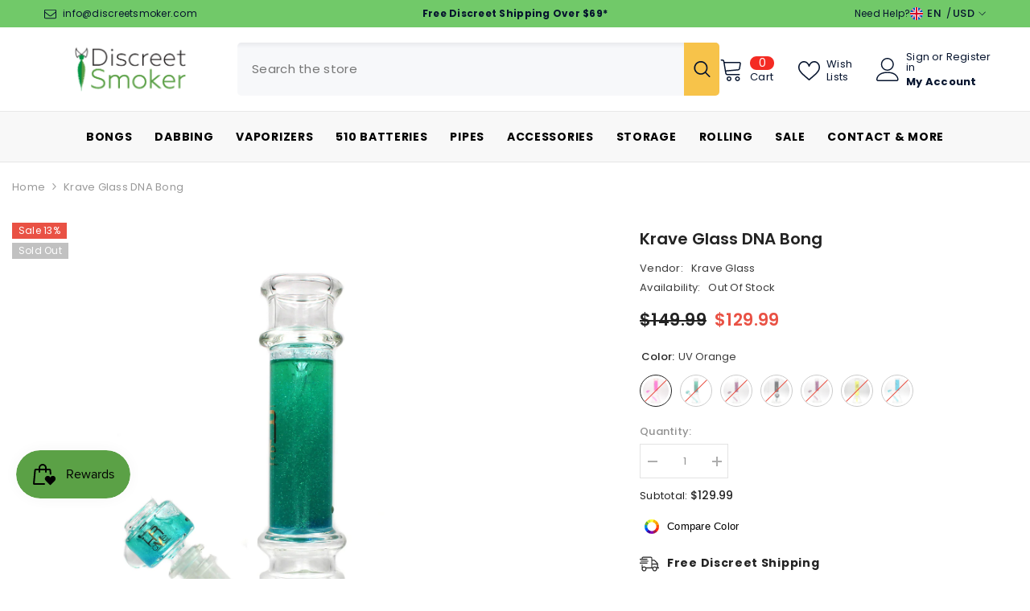

--- FILE ---
content_type: text/html; charset=utf-8
request_url: https://discreetsmoker.com/products/krave-glass-dna-bong?variant=47839418319041&section_id=template--22761793814721__main
body_size: 19049
content:
<div id="shopify-section-template--22761793814721__main" class="shopify-section"><link href="//discreetsmoker.com/cdn/shop/t/23/assets/component-product.css?v=51067615531543619911732806230" rel="stylesheet" type="text/css" media="all" />
<link href="//discreetsmoker.com/cdn/shop/t/23/assets/component-review.css?v=100129706126506303331732806234" rel="stylesheet" type="text/css" media="all" />
<link href="//discreetsmoker.com/cdn/shop/t/23/assets/component-price.css?v=139205013722916111901732806225" rel="stylesheet" type="text/css" media="all" />
<link href="//discreetsmoker.com/cdn/shop/t/23/assets/component-badge.css?v=20633729062276667811732806192" rel="stylesheet" type="text/css" media="all" />
<link href="//discreetsmoker.com/cdn/shop/t/23/assets/component-rte.css?v=74468535300400368301732806234" rel="stylesheet" type="text/css" media="all" />
<link href="//discreetsmoker.com/cdn/shop/t/23/assets/component-share.css?v=38383599121620234941732806237" rel="stylesheet" type="text/css" media="all" />
<link href="//discreetsmoker.com/cdn/shop/t/23/assets/component-tab.css?v=57604492746316682781732806242" rel="stylesheet" type="text/css" media="all" />
<link href="//discreetsmoker.com/cdn/shop/t/23/assets/component-product-form.css?v=140087122189431595481732806227" rel="stylesheet" type="text/css" media="all" />
<link href="//discreetsmoker.com/cdn/shop/t/23/assets/component-grid.css?v=14116691739327510611732806210" rel="stylesheet" type="text/css" media="all" />




    <style type="text/css">
    #ProductSection-template--22761793814721__main .productView-thumbnail .productView-thumbnail-link:after{
        padding-bottom: 101%;
    }

    #ProductSection-template--22761793814721__main .cursor-wrapper .counter {
        color: #191919;
    }

    #ProductSection-template--22761793814721__main .cursor-wrapper .counter #count-image:before {
        background-color: #191919;
    }

    #ProductSection-template--22761793814721__main .custom-cursor__inner .arrow:before,
    #ProductSection-template--22761793814721__main .custom-cursor__inner .arrow:after {
        background-color: #000000;
    }

    #ProductSection-template--22761793814721__main .tabs-contents .toggleLink,
    #ProductSection-template--22761793814721__main .tabs .tab .tab-title {
        font-size: 18px;
        font-weight: 700;
        text-transform: none;
        padding-top: 15px;
        padding-bottom: 15px;
    }

    

    

    @media (max-width: 550px) {
        #ProductSection-template--22761793814721__main .tabs-contents .toggleLink,
        #ProductSection-template--22761793814721__main .tabs .tab .tab-title {
            font-size: 18px;
        }
    }

    @media (max-width: 767px) {
        #ProductSection-template--22761793814721__main {
            padding-top: 0px;
            padding-bottom: 0px;
        }
    }

    @media (min-width: 1025px) {
        
    }

    @media (min-width: 768px) and (max-width: 1199px) {
        #ProductSection-template--22761793814721__main {
            padding-top: 0px;
            padding-bottom: 0px;
        }
    }

    @media (min-width: 1200px) {
        #ProductSection-template--22761793814721__main {
            padding-top: 0px;
            padding-bottom: 0px;
        }
    }
</style>
<script>
    window.product_inven_array_10229384642753 = {
        
            '47839418319041': '0',
        
            '47839418351809': '0',
        
            '47839418384577': '0',
        
            '47839418417345': '0',
        
            '47839418450113': '0',
        
            '47839418482881': '0',
        
            '47839418515649': '0',
        
    };

    window.selling_array_10229384642753 = {
        
            '47839418319041': 'deny',
        
            '47839418351809': 'deny',
        
            '47839418384577': 'deny',
        
            '47839418417345': 'deny',
        
            '47839418450113': 'deny',
        
            '47839418482881': 'deny',
        
            '47839418515649': 'deny',
        
    };

    window.subtotal = {
        show: true,
        style: 1,
        text: `Add To Cart - [value]`
    };
  
    window.variant_image_group = 'false';
  
</script><div class="product-details product-default" data-section-id="template--22761793814721__main" data-section-type="product" id="ProductSection-template--22761793814721__main" data-has-combo="false" data-image-opo>
    
<div class="productView-moreItem moreItem-breadcrumb "
            style="--spacing-top: 10px;
            --spacing-bottom: 20px;
            --spacing-top-mb: 0px;
            --spacing-bottom-mb: 0px;
            --breadcrumb-bg:rgba(0,0,0,0);
            --breadcrumb-mb-bg: #f6f6f6;
            "
        >
            
                <div class="breadcrumb-bg">
            
                <div class="container">
                    

<link href="//discreetsmoker.com/cdn/shop/t/23/assets/component-breadcrumb.css?v=27908482502108923081732806194" rel="stylesheet" type="text/css" media="all" /><breadcrumb-component class="breadcrumb-container style--line_clamp_1">
        <nav class="breadcrumb breadcrumb-left" role="navigation" aria-label="breadcrumbs">
        <a class="link home-link" href="/">Home</a><span class="separate" aria-hidden="true"><svg xmlns="http://www.w3.org/2000/svg" viewBox="0 0 24 24"><path d="M 7.75 1.34375 L 6.25 2.65625 L 14.65625 12 L 6.25 21.34375 L 7.75 22.65625 L 16.75 12.65625 L 17.34375 12 L 16.75 11.34375 Z"></path></svg></span>
                <span>Krave Glass DNA Bong</span><span class="observe-element" style="width: 1px; height: 1px; background: transparent; display: inline-block; flex-shrink: 0;"></span>
        </nav>
    </breadcrumb-component>
    <script type="text/javascript">
        if (typeof breadcrumbComponentDeclare == 'undefiend') {
            class BreadcrumbComponent extends HTMLElement {
                constructor() {
                    super();
                }

                connectedCallback() {
                    this.firstLink = this.querySelector('.link.home-link')
                    this.lastLink = this.querySelector('.observe-element')
                    this.classList.add('initialized');
                    this.initObservers();
                }

                static createHandler(position = 'first', breadcrumb = null) {
                    const handler = (entries, observer) => {
                        entries.forEach(entry => {
                            if (breadcrumb == null) return observer.disconnect();
                            if (entry.isIntersecting ) {
                                breadcrumb.classList.add(`disable-${position}`);
                            } else {
                                breadcrumb.classList.remove(`disable-${position}`);
                            }
                        })
                    }
                    return handler;
                }

                initObservers() {
                    const scrollToFirstHandler = BreadcrumbComponent.createHandler('first', this);
                    const scrollToLastHandler = BreadcrumbComponent.createHandler('last', this);
                    
                    this.scrollToFirstObserver = new IntersectionObserver(scrollToFirstHandler, { threshold: 1 });
                    this.scrollToLastObserver = new IntersectionObserver(scrollToLastHandler, { threshold: 0.6 });

                    this.scrollToFirstObserver.observe(this.firstLink);
                    this.scrollToLastObserver.observe(this.lastLink);
                }
            }   

            window.addEventListener('load', () => {
                customElements.define('breadcrumb-component', BreadcrumbComponent);
            })

            var breadcrumbComponentDeclare = BreadcrumbComponent;
        }
    </script>
                </div>
            
                </div>
            
        </div>
    
    <div class="container productView-container">
        <div class="productView halo-productView layout-3 positionMainImage--left productView-sticky" data-product-handle="krave-glass-dna-bong"><div class="productView-top">
                    <div class="halo-productView-left productView-images clearfix" data-image-gallery><div class="cursor-wrapper handleMouseLeave">
                                <div class="custom-cursor custom-cursor__outer">
                                    <div class="custom-cursor custom-cursor__inner">
                                        <span class="arrow arrow-bar fadeIn"></span>
                                    </div>
                                </div>
                            </div><div class="productView-images-wrapper" data-video-thumbnail>
                            <div class="productView-image-wrapper"><div class="productView-badge badge-left halo-productBadges halo-productBadges--left date-57496247 date1-665" data-new-badge-number="30"><span class="badge sale-badge" aria-hidden="true">Sale
13%</span><span class="badge sold-out-badge" aria-hidden="true">
                Sold out
            </span></div>
<div class="productView-nav style-1 image-fit-contain" 
                                    data-image-gallery-main
                                    data-arrows-desk="false"
                                    data-arrows-mobi="true"
                                    data-counter-mobi="true"
                                    data-media-count="17"
                                ><div class="productView-image productView-image-square fit-contain" data-index="1">
                                                    <div class="productView-img-container product-single__media" data-media-id="36523207327937"
                                                        
                                                            
                                                                
                                                                    style="padding-bottom: 100%;"
                                                                
                                                            
                                                        
                                                    >
                                                        <div 
                                                            class="media" 
                                                             
                                                            
                                                        >
                                                            <img id="product-featured-image-36523207327937"
                                                                srcset="//discreetsmoker.com/cdn/shop/files/bbcf6ddd-28b5-46bb-8662-ba2aa2eb4acb.jpg?v=1711564722"
                                                                src="//discreetsmoker.com/cdn/shop/files/bbcf6ddd-28b5-46bb-8662-ba2aa2eb4acb.jpg?v=1711564722"
                                                                alt="Krave Glass DNA Bong - Discreet Smoker"
                                                                sizes="auto"
                                                                data-sizes="auto"
                                                                data-main-image
                                                                data-index="1"
                                                                data-cursor-image
                                                                
                                                            /></div>
                                                    </div>
                                                </div><div class="productView-image productView-image-square fit-contain" data-index="2">
                                                    <div class="productView-img-container product-single__media" data-media-id="36523209228481"
                                                        
                                                            
                                                                
                                                                    style="padding-bottom: 100%;"
                                                                
                                                            
                                                        
                                                    >
                                                        <div 
                                                            class="media" 
                                                             
                                                            
                                                        >
                                                            <img id="product-featured-image-36523209228481"
                                                                data-srcset="//discreetsmoker.com/cdn/shop/files/f06d713b-d817-42d2-9d18-82005e3421c1.jpg?v=1711564725"
                                                                
                                                                alt="Krave Glass DNA Bong - Discreet Smoker"
                                                                sizes="auto"
                                                                data-sizes="auto"
                                                                data-main-image
                                                                data-index="2"
                                                                data-cursor-image
                                                                class="lazyload" loading="lazy"
                                                            /><span class="data-lazy-loading"></span></div>
                                                    </div>
                                                </div><div class="productView-image productView-image-square fit-contain" data-index="3">
                                                    <div class="productView-img-container product-single__media" data-media-id="36523209294017"
                                                        
                                                            
                                                                
                                                                    style="padding-bottom: 100%;"
                                                                
                                                            
                                                        
                                                    >
                                                        <div 
                                                            class="media" 
                                                             
                                                            
                                                        >
                                                            <img id="product-featured-image-36523209294017"
                                                                data-srcset="//discreetsmoker.com/cdn/shop/files/27d56ba4-8a65-4687-8180-636cca8c9561.jpg?v=1711564728"
                                                                
                                                                alt="Krave Glass DNA Bong - Discreet Smoker"
                                                                sizes="auto"
                                                                data-sizes="auto"
                                                                data-main-image
                                                                data-index="3"
                                                                data-cursor-image
                                                                class="lazyload" loading="lazy"
                                                            /><span class="data-lazy-loading"></span></div>
                                                    </div>
                                                </div><div class="productView-image productView-image-square fit-contain" data-index="4">
                                                    <div class="productView-img-container product-single__media" data-media-id="36523209588929"
                                                        
                                                            
                                                                
                                                                    style="padding-bottom: 100%;"
                                                                
                                                            
                                                        
                                                    >
                                                        <div 
                                                            class="media" 
                                                             
                                                            
                                                        >
                                                            <img id="product-featured-image-36523209588929"
                                                                data-srcset="//discreetsmoker.com/cdn/shop/files/2fc23779-6dac-4f19-a79d-c90d27bda691.jpg?v=1711564730"
                                                                
                                                                alt="Krave Glass DNA Bong - Discreet Smoker"
                                                                sizes="auto"
                                                                data-sizes="auto"
                                                                data-main-image
                                                                data-index="4"
                                                                data-cursor-image
                                                                class="lazyload" loading="lazy"
                                                            /><span class="data-lazy-loading"></span></div>
                                                    </div>
                                                </div><div class="productView-image productView-image-square fit-contain" data-index="5">
                                                    <div class="productView-img-container product-single__media" data-media-id="36523209687233"
                                                        
                                                            
                                                                
                                                                    style="padding-bottom: 100%;"
                                                                
                                                            
                                                        
                                                    >
                                                        <div 
                                                            class="media" 
                                                             
                                                            
                                                        >
                                                            <img id="product-featured-image-36523209687233"
                                                                data-srcset="//discreetsmoker.com/cdn/shop/files/9ae4f0a3-fb40-4e8d-8671-fa62ccbdc026.jpg?v=1711564733"
                                                                
                                                                alt="Krave Glass DNA Bong - Discreet Smoker"
                                                                sizes="auto"
                                                                data-sizes="auto"
                                                                data-main-image
                                                                data-index="5"
                                                                data-cursor-image
                                                                class="lazyload" loading="lazy"
                                                            /><span class="data-lazy-loading"></span></div>
                                                    </div>
                                                </div><div class="productView-image productView-image-square fit-contain" data-index="6">
                                                    <div class="productView-img-container product-single__media" data-media-id="36523209720001"
                                                        
                                                            
                                                                
                                                                    style="padding-bottom: 100%;"
                                                                
                                                            
                                                        
                                                    >
                                                        <div 
                                                            class="media" 
                                                             
                                                            
                                                        >
                                                            <img id="product-featured-image-36523209720001"
                                                                data-srcset="//discreetsmoker.com/cdn/shop/files/c0a43521-eb85-4c10-af87-7801193cda54.jpg?v=1711564735"
                                                                
                                                                alt="Krave Glass DNA Bong - Discreet Smoker"
                                                                sizes="auto"
                                                                data-sizes="auto"
                                                                data-main-image
                                                                data-index="6"
                                                                data-cursor-image
                                                                class="lazyload" loading="lazy"
                                                            /><span class="data-lazy-loading"></span></div>
                                                    </div>
                                                </div><div class="productView-image productView-image-square fit-contain" data-index="7">
                                                    <div class="productView-img-container product-single__media" data-media-id="36523209785537"
                                                        
                                                            
                                                                
                                                                    style="padding-bottom: 100%;"
                                                                
                                                            
                                                        
                                                    >
                                                        <div 
                                                            class="media" 
                                                             
                                                            
                                                        >
                                                            <img id="product-featured-image-36523209785537"
                                                                data-srcset="//discreetsmoker.com/cdn/shop/files/c184a376-f097-46c2-853d-907a023ed556.jpg?v=1711564738"
                                                                
                                                                alt="Krave Glass DNA Bong - Discreet Smoker"
                                                                sizes="auto"
                                                                data-sizes="auto"
                                                                data-main-image
                                                                data-index="7"
                                                                data-cursor-image
                                                                class="lazyload" loading="lazy"
                                                            /><span class="data-lazy-loading"></span></div>
                                                    </div>
                                                </div><div class="productView-image productView-image-square fit-contain" data-index="8">
                                                    <div class="productView-img-container product-single__media" data-media-id="36523210145985"
                                                        
                                                            
                                                                
                                                                    style="padding-bottom: 100%;"
                                                                
                                                            
                                                        
                                                    >
                                                        <div 
                                                            class="media" 
                                                             
                                                            
                                                        >
                                                            <img id="product-featured-image-36523210145985"
                                                                data-srcset="//discreetsmoker.com/cdn/shop/files/142a7bd4-d33d-4107-aa40-c56a95e36d85.jpg?v=1711564740"
                                                                
                                                                alt="Krave Glass DNA Bong - Discreet Smoker"
                                                                sizes="auto"
                                                                data-sizes="auto"
                                                                data-main-image
                                                                data-index="8"
                                                                data-cursor-image
                                                                class="lazyload" loading="lazy"
                                                            /><span class="data-lazy-loading"></span></div>
                                                    </div>
                                                </div><div class="productView-image productView-image-square fit-contain" data-index="9">
                                                    <div class="productView-img-container product-single__media" data-media-id="36523210244289"
                                                        
                                                            
                                                                
                                                                    style="padding-bottom: 100%;"
                                                                
                                                            
                                                        
                                                    >
                                                        <div 
                                                            class="media" 
                                                             
                                                            
                                                        >
                                                            <img id="product-featured-image-36523210244289"
                                                                data-srcset="//discreetsmoker.com/cdn/shop/files/b85224dd-4267-4e60-8fd3-76a28bf00084.jpg?v=1711564743"
                                                                
                                                                alt="Krave Glass DNA Bong - Discreet Smoker"
                                                                sizes="auto"
                                                                data-sizes="auto"
                                                                data-main-image
                                                                data-index="9"
                                                                data-cursor-image
                                                                class="lazyload" loading="lazy"
                                                            /><span class="data-lazy-loading"></span></div>
                                                    </div>
                                                </div><div class="productView-image productView-image-square fit-contain" data-index="10">
                                                    <div class="productView-img-container product-single__media" data-media-id="36523210277057"
                                                        
                                                            
                                                                
                                                                    style="padding-bottom: 100%;"
                                                                
                                                            
                                                        
                                                    >
                                                        <div 
                                                            class="media" 
                                                             
                                                            
                                                        >
                                                            <img id="product-featured-image-36523210277057"
                                                                data-srcset="//discreetsmoker.com/cdn/shop/files/d4319c0c-7c0c-43f4-ac96-6f7f68809adc.jpg?v=1711564745"
                                                                
                                                                alt="Krave Glass DNA Bong - Discreet Smoker"
                                                                sizes="auto"
                                                                data-sizes="auto"
                                                                data-main-image
                                                                data-index="10"
                                                                data-cursor-image
                                                                class="lazyload" loading="lazy"
                                                            /><span class="data-lazy-loading"></span></div>
                                                    </div>
                                                </div><div class="productView-image productView-image-square fit-contain" data-index="11">
                                                    <div class="productView-img-container product-single__media" data-media-id="36523210801345"
                                                        
                                                            
                                                                
                                                                    style="padding-bottom: 100%;"
                                                                
                                                            
                                                        
                                                    >
                                                        <div 
                                                            class="media" 
                                                             
                                                            
                                                        >
                                                            <img id="product-featured-image-36523210801345"
                                                                data-srcset="//discreetsmoker.com/cdn/shop/files/38f7b5eb-dc2d-4c97-aab6-ed78d483a8ad.jpg?v=1711564747"
                                                                
                                                                alt="Krave Glass DNA Bong - Discreet Smoker"
                                                                sizes="auto"
                                                                data-sizes="auto"
                                                                data-main-image
                                                                data-index="11"
                                                                data-cursor-image
                                                                class="lazyload" loading="lazy"
                                                            /><span class="data-lazy-loading"></span></div>
                                                    </div>
                                                </div><div class="productView-image productView-image-square fit-contain" data-index="12">
                                                    <div class="productView-img-container product-single__media" data-media-id="36523211129025"
                                                        
                                                            
                                                                
                                                                    style="padding-bottom: 100%;"
                                                                
                                                            
                                                        
                                                    >
                                                        <div 
                                                            class="media" 
                                                             
                                                            
                                                        >
                                                            <img id="product-featured-image-36523211129025"
                                                                data-srcset="//discreetsmoker.com/cdn/shop/files/08e6f058-bd02-4ed0-b676-4f72b3665e87.jpg?v=1711564750"
                                                                
                                                                alt="Krave Glass DNA Bong - Discreet Smoker"
                                                                sizes="auto"
                                                                data-sizes="auto"
                                                                data-main-image
                                                                data-index="12"
                                                                data-cursor-image
                                                                class="lazyload" loading="lazy"
                                                            /><span class="data-lazy-loading"></span></div>
                                                    </div>
                                                </div><div class="productView-image productView-image-square fit-contain" data-index="13">
                                                    <div class="productView-img-container product-single__media" data-media-id="36523211260097"
                                                        
                                                            
                                                                
                                                                    style="padding-bottom: 100%;"
                                                                
                                                            
                                                        
                                                    >
                                                        <div 
                                                            class="media" 
                                                             
                                                            
                                                        >
                                                            <img id="product-featured-image-36523211260097"
                                                                data-srcset="//discreetsmoker.com/cdn/shop/files/87f297fe-b70b-4b3d-9f01-7619e4ba4303.jpg?v=1711564752"
                                                                
                                                                alt="Krave Glass DNA Bong - Discreet Smoker"
                                                                sizes="auto"
                                                                data-sizes="auto"
                                                                data-main-image
                                                                data-index="13"
                                                                data-cursor-image
                                                                class="lazyload" loading="lazy"
                                                            /><span class="data-lazy-loading"></span></div>
                                                    </div>
                                                </div><div class="productView-image productView-image-square fit-contain" data-index="14">
                                                    <div class="productView-img-container product-single__media" data-media-id="36523211358401"
                                                        
                                                            
                                                                
                                                                    style="padding-bottom: 100%;"
                                                                
                                                            
                                                        
                                                    >
                                                        <div 
                                                            class="media" 
                                                             
                                                            
                                                        >
                                                            <img id="product-featured-image-36523211358401"
                                                                data-srcset="//discreetsmoker.com/cdn/shop/files/d86a55f0-fe55-42b1-aa4d-dd82acc886e8.jpg?v=1711564754"
                                                                
                                                                alt="Krave Glass DNA Bong - Discreet Smoker"
                                                                sizes="auto"
                                                                data-sizes="auto"
                                                                data-main-image
                                                                data-index="14"
                                                                data-cursor-image
                                                                class="lazyload" loading="lazy"
                                                            /><span class="data-lazy-loading"></span></div>
                                                    </div>
                                                </div><div class="productView-image productView-image-square fit-contain" data-index="15">
                                                    <div class="productView-img-container product-single__media" data-media-id="36523211456705"
                                                        
                                                            
                                                                
                                                                    style="padding-bottom: 100%;"
                                                                
                                                            
                                                        
                                                    >
                                                        <div 
                                                            class="media" 
                                                             
                                                            
                                                        >
                                                            <img id="product-featured-image-36523211456705"
                                                                data-srcset="//discreetsmoker.com/cdn/shop/files/f6c6c74c-2aa7-4bf0-adc6-a9157208a3be.jpg?v=1711564757"
                                                                
                                                                alt="Krave Glass DNA Bong - Discreet Smoker"
                                                                sizes="auto"
                                                                data-sizes="auto"
                                                                data-main-image
                                                                data-index="15"
                                                                data-cursor-image
                                                                class="lazyload" loading="lazy"
                                                            /><span class="data-lazy-loading"></span></div>
                                                    </div>
                                                </div><div class="productView-image productView-image-square fit-contain" data-index="16">
                                                    <div class="productView-img-container product-single__media" data-media-id="36523211587777"
                                                        
                                                            
                                                                
                                                                    style="padding-bottom: 100%;"
                                                                
                                                            
                                                        
                                                    >
                                                        <div 
                                                            class="media" 
                                                             
                                                            
                                                        >
                                                            <img id="product-featured-image-36523211587777"
                                                                data-srcset="//discreetsmoker.com/cdn/shop/files/70efcea3-3d08-47f0-ab57-60f508585a4b.jpg?v=1711564759"
                                                                
                                                                alt="Krave Glass DNA Bong - Discreet Smoker"
                                                                sizes="auto"
                                                                data-sizes="auto"
                                                                data-main-image
                                                                data-index="16"
                                                                data-cursor-image
                                                                class="lazyload" loading="lazy"
                                                            /><span class="data-lazy-loading"></span></div>
                                                    </div>
                                                </div><div class="productView-image productView-image-square fit-contain" data-index="17">
                                                    <div class="productView-img-container product-single__media" data-media-id="36523211849921"
                                                        
                                                            
                                                                
                                                                    style="padding-bottom: 100%;"
                                                                
                                                            
                                                        
                                                    >
                                                        <div 
                                                            class="media" 
                                                             
                                                            
                                                        >
                                                            <img id="product-featured-image-36523211849921"
                                                                data-srcset="//discreetsmoker.com/cdn/shop/files/98a45c93-f0b5-436a-b158-9b44ac325052.jpg?v=1711564762"
                                                                
                                                                alt="Krave Glass DNA Bong - Discreet Smoker"
                                                                sizes="auto"
                                                                data-sizes="auto"
                                                                data-main-image
                                                                data-index="17"
                                                                data-cursor-image
                                                                class="lazyload" loading="lazy"
                                                            /><span class="data-lazy-loading"></span></div>
                                                    </div>
                                                </div></div><div class="productView-iconZoom">
                                        <svg  class="icon icon-zoom-1" xmlns="http://www.w3.org/2000/svg" aria-hidden="true" focusable="false" role="presentation" viewBox="0 0 448 512"><path d="M416 176V86.63L246.6 256L416 425.4V336c0-8.844 7.156-16 16-16s16 7.156 16 16v128c0 8.844-7.156 16-16 16h-128c-8.844 0-16-7.156-16-16s7.156-16 16-16h89.38L224 278.6L54.63 448H144C152.8 448 160 455.2 160 464S152.8 480 144 480h-128C7.156 480 0 472.8 0 464v-128C0 327.2 7.156 320 16 320S32 327.2 32 336v89.38L201.4 256L32 86.63V176C32 184.8 24.84 192 16 192S0 184.8 0 176v-128C0 39.16 7.156 32 16 32h128C152.8 32 160 39.16 160 48S152.8 64 144 64H54.63L224 233.4L393.4 64H304C295.2 64 288 56.84 288 48S295.2 32 304 32h128C440.8 32 448 39.16 448 48v128C448 184.8 440.8 192 432 192S416 184.8 416 176z"></path></svg>
                                    </div></div><div class="productView-thumbnail-wrapper">
                                    <div class="productView-for clearfix" data-max-thumbnail-to-show="4"><div class="productView-thumbnail" data-media-id="template--22761793814721__main-36523207327937">
                                                        <div class="productView-thumbnail-link" data-image="//discreetsmoker.com/cdn/shop/files/bbcf6ddd-28b5-46bb-8662-ba2aa2eb4acb_large.jpg?v=1711564722">
                                                            <img srcset="//discreetsmoker.com/cdn/shop/files/bbcf6ddd-28b5-46bb-8662-ba2aa2eb4acb_medium.jpg?v=1711564722" src="//discreetsmoker.com/cdn/shop/files/bbcf6ddd-28b5-46bb-8662-ba2aa2eb4acb_medium.jpg?v=1711564722" alt="Krave Glass DNA Bong - Discreet Smoker"  /></div>
                                                    </div><div class="productView-thumbnail" data-media-id="template--22761793814721__main-36523209228481">
                                                        <div class="productView-thumbnail-link" data-image="//discreetsmoker.com/cdn/shop/files/f06d713b-d817-42d2-9d18-82005e3421c1_large.jpg?v=1711564725">
                                                            <img srcset="//discreetsmoker.com/cdn/shop/files/f06d713b-d817-42d2-9d18-82005e3421c1_medium.jpg?v=1711564725" src="//discreetsmoker.com/cdn/shop/files/f06d713b-d817-42d2-9d18-82005e3421c1_medium.jpg?v=1711564725" alt="Krave Glass DNA Bong - Discreet Smoker"  /></div>
                                                    </div><div class="productView-thumbnail" data-media-id="template--22761793814721__main-36523209294017">
                                                        <div class="productView-thumbnail-link" data-image="//discreetsmoker.com/cdn/shop/files/27d56ba4-8a65-4687-8180-636cca8c9561_large.jpg?v=1711564728">
                                                            <img srcset="//discreetsmoker.com/cdn/shop/files/27d56ba4-8a65-4687-8180-636cca8c9561_medium.jpg?v=1711564728" src="//discreetsmoker.com/cdn/shop/files/27d56ba4-8a65-4687-8180-636cca8c9561_medium.jpg?v=1711564728" alt="Krave Glass DNA Bong - Discreet Smoker"  /></div>
                                                    </div><div class="productView-thumbnail" data-media-id="template--22761793814721__main-36523209588929">
                                                        <div class="productView-thumbnail-link" data-image="//discreetsmoker.com/cdn/shop/files/2fc23779-6dac-4f19-a79d-c90d27bda691_large.jpg?v=1711564730">
                                                            <img srcset="//discreetsmoker.com/cdn/shop/files/2fc23779-6dac-4f19-a79d-c90d27bda691_medium.jpg?v=1711564730" src="//discreetsmoker.com/cdn/shop/files/2fc23779-6dac-4f19-a79d-c90d27bda691_medium.jpg?v=1711564730" alt="Krave Glass DNA Bong - Discreet Smoker"  /></div>
                                                    </div><div class="productView-thumbnail" data-media-id="template--22761793814721__main-36523209687233">
                                                        <div class="productView-thumbnail-link" data-image="//discreetsmoker.com/cdn/shop/files/9ae4f0a3-fb40-4e8d-8671-fa62ccbdc026_large.jpg?v=1711564733">
                                                            <img data-srcset="//discreetsmoker.com/cdn/shop/files/9ae4f0a3-fb40-4e8d-8671-fa62ccbdc026_medium.jpg?v=1711564733"  alt="Krave Glass DNA Bong - Discreet Smoker" class="lazyload" loading="lazy" /><span class="data-lazy-loading"></span></div>
                                                    </div><div class="productView-thumbnail" data-media-id="template--22761793814721__main-36523209720001">
                                                        <div class="productView-thumbnail-link" data-image="//discreetsmoker.com/cdn/shop/files/c0a43521-eb85-4c10-af87-7801193cda54_large.jpg?v=1711564735">
                                                            <img data-srcset="//discreetsmoker.com/cdn/shop/files/c0a43521-eb85-4c10-af87-7801193cda54_medium.jpg?v=1711564735"  alt="Krave Glass DNA Bong - Discreet Smoker" class="lazyload" loading="lazy" /><span class="data-lazy-loading"></span></div>
                                                    </div><div class="productView-thumbnail" data-media-id="template--22761793814721__main-36523209785537">
                                                        <div class="productView-thumbnail-link" data-image="//discreetsmoker.com/cdn/shop/files/c184a376-f097-46c2-853d-907a023ed556_large.jpg?v=1711564738">
                                                            <img data-srcset="//discreetsmoker.com/cdn/shop/files/c184a376-f097-46c2-853d-907a023ed556_medium.jpg?v=1711564738"  alt="Krave Glass DNA Bong - Discreet Smoker" class="lazyload" loading="lazy" /><span class="data-lazy-loading"></span></div>
                                                    </div><div class="productView-thumbnail" data-media-id="template--22761793814721__main-36523210145985">
                                                        <div class="productView-thumbnail-link" data-image="//discreetsmoker.com/cdn/shop/files/142a7bd4-d33d-4107-aa40-c56a95e36d85_large.jpg?v=1711564740">
                                                            <img data-srcset="//discreetsmoker.com/cdn/shop/files/142a7bd4-d33d-4107-aa40-c56a95e36d85_medium.jpg?v=1711564740"  alt="Krave Glass DNA Bong - Discreet Smoker" class="lazyload" loading="lazy" /><span class="data-lazy-loading"></span></div>
                                                    </div><div class="productView-thumbnail" data-media-id="template--22761793814721__main-36523210244289">
                                                        <div class="productView-thumbnail-link" data-image="//discreetsmoker.com/cdn/shop/files/b85224dd-4267-4e60-8fd3-76a28bf00084_large.jpg?v=1711564743">
                                                            <img data-srcset="//discreetsmoker.com/cdn/shop/files/b85224dd-4267-4e60-8fd3-76a28bf00084_medium.jpg?v=1711564743"  alt="Krave Glass DNA Bong - Discreet Smoker" class="lazyload" loading="lazy" /><span class="data-lazy-loading"></span></div>
                                                    </div><div class="productView-thumbnail" data-media-id="template--22761793814721__main-36523210277057">
                                                        <div class="productView-thumbnail-link" data-image="//discreetsmoker.com/cdn/shop/files/d4319c0c-7c0c-43f4-ac96-6f7f68809adc_large.jpg?v=1711564745">
                                                            <img data-srcset="//discreetsmoker.com/cdn/shop/files/d4319c0c-7c0c-43f4-ac96-6f7f68809adc_medium.jpg?v=1711564745"  alt="Krave Glass DNA Bong - Discreet Smoker" class="lazyload" loading="lazy" /><span class="data-lazy-loading"></span></div>
                                                    </div><div class="productView-thumbnail" data-media-id="template--22761793814721__main-36523210801345">
                                                        <div class="productView-thumbnail-link" data-image="//discreetsmoker.com/cdn/shop/files/38f7b5eb-dc2d-4c97-aab6-ed78d483a8ad_large.jpg?v=1711564747">
                                                            <img data-srcset="//discreetsmoker.com/cdn/shop/files/38f7b5eb-dc2d-4c97-aab6-ed78d483a8ad_medium.jpg?v=1711564747"  alt="Krave Glass DNA Bong - Discreet Smoker" class="lazyload" loading="lazy" /><span class="data-lazy-loading"></span></div>
                                                    </div><div class="productView-thumbnail" data-media-id="template--22761793814721__main-36523211129025">
                                                        <div class="productView-thumbnail-link" data-image="//discreetsmoker.com/cdn/shop/files/08e6f058-bd02-4ed0-b676-4f72b3665e87_large.jpg?v=1711564750">
                                                            <img data-srcset="//discreetsmoker.com/cdn/shop/files/08e6f058-bd02-4ed0-b676-4f72b3665e87_medium.jpg?v=1711564750"  alt="Krave Glass DNA Bong - Discreet Smoker" class="lazyload" loading="lazy" /><span class="data-lazy-loading"></span></div>
                                                    </div><div class="productView-thumbnail" data-media-id="template--22761793814721__main-36523211260097">
                                                        <div class="productView-thumbnail-link" data-image="//discreetsmoker.com/cdn/shop/files/87f297fe-b70b-4b3d-9f01-7619e4ba4303_large.jpg?v=1711564752">
                                                            <img data-srcset="//discreetsmoker.com/cdn/shop/files/87f297fe-b70b-4b3d-9f01-7619e4ba4303_medium.jpg?v=1711564752"  alt="Krave Glass DNA Bong - Discreet Smoker" class="lazyload" loading="lazy" /><span class="data-lazy-loading"></span></div>
                                                    </div><div class="productView-thumbnail" data-media-id="template--22761793814721__main-36523211358401">
                                                        <div class="productView-thumbnail-link" data-image="//discreetsmoker.com/cdn/shop/files/d86a55f0-fe55-42b1-aa4d-dd82acc886e8_large.jpg?v=1711564754">
                                                            <img data-srcset="//discreetsmoker.com/cdn/shop/files/d86a55f0-fe55-42b1-aa4d-dd82acc886e8_medium.jpg?v=1711564754"  alt="Krave Glass DNA Bong - Discreet Smoker" class="lazyload" loading="lazy" /><span class="data-lazy-loading"></span></div>
                                                    </div><div class="productView-thumbnail" data-media-id="template--22761793814721__main-36523211456705">
                                                        <div class="productView-thumbnail-link" data-image="//discreetsmoker.com/cdn/shop/files/f6c6c74c-2aa7-4bf0-adc6-a9157208a3be_large.jpg?v=1711564757">
                                                            <img data-srcset="//discreetsmoker.com/cdn/shop/files/f6c6c74c-2aa7-4bf0-adc6-a9157208a3be_medium.jpg?v=1711564757"  alt="Krave Glass DNA Bong - Discreet Smoker" class="lazyload" loading="lazy" /><span class="data-lazy-loading"></span></div>
                                                    </div><div class="productView-thumbnail" data-media-id="template--22761793814721__main-36523211587777">
                                                        <div class="productView-thumbnail-link" data-image="//discreetsmoker.com/cdn/shop/files/70efcea3-3d08-47f0-ab57-60f508585a4b_large.jpg?v=1711564759">
                                                            <img data-srcset="//discreetsmoker.com/cdn/shop/files/70efcea3-3d08-47f0-ab57-60f508585a4b_medium.jpg?v=1711564759"  alt="Krave Glass DNA Bong - Discreet Smoker" class="lazyload" loading="lazy" /><span class="data-lazy-loading"></span></div>
                                                    </div><div class="productView-thumbnail" data-media-id="template--22761793814721__main-36523211849921">
                                                        <div class="productView-thumbnail-link" data-image="//discreetsmoker.com/cdn/shop/files/98a45c93-f0b5-436a-b158-9b44ac325052_large.jpg?v=1711564762">
                                                            <img data-srcset="//discreetsmoker.com/cdn/shop/files/98a45c93-f0b5-436a-b158-9b44ac325052_medium.jpg?v=1711564762"  alt="Krave Glass DNA Bong - Discreet Smoker" class="lazyload" loading="lazy" /><span class="data-lazy-loading"></span></div>
                                                    </div></div>
                                </div></div>
                    </div>
                    <div class="halo-productView-right productView-details clearfix">
                        <div class="productView-product clearfix"><div class="productView-moreItem"
                                            style="--spacing-top: 5px;
                                            --spacing-bottom: 10px"
                                        >
                                            <h1 class="productView-title" style="--color-title: #232323;--fontsize-text: 20px;--fontsize-mb-text: 22px;"><span>Krave Glass DNA Bong</span></h1><!-- Start Areviews product title Rating Code -->
<div class='areviews_header_stars'></div>
<!-- End Areviews product title Rating Code -->

                                        </div><div class="productView-moreItem"
                                                style="--spacing-top: 0px;
                                                --spacing-bottom: 15px"
                                            >
                                                <div class="productView-info" style="--color-border: #e6e6e6"><div class="productView-info-item">
            <span class="productView-info-name">
                Vendor:
            </span>
            <span class="productView-info-value"><a href="/collections/vendors?q=Krave%20Glass" title="Krave Glass">Krave Glass</a></span>
        </div><div class="productView-info-item" data-inventory data-stock-level="none">
            <span class="productView-info-name">
                Availability:
            </span>
            <span class="productView-info-value">
                Out Of Stock
            </span>
        </div></div>
                                            </div>
                                        <div class="productView-moreItem"
                                            style="--spacing-top: 0px;
                                            --spacing-bottom: 0px;
                                            --fontsize-text: 21px"
                                        >
                                            
                                                <div class="productView-price no-js-hidden clearfix" id="product-price-10229384642753"><div class="price price--medium price--sold-out  price--on-sale ">
    <dl><div class="price__regular"><dd class="price__last"><span class="price-item price-item--regular">$129.99</span></dd>
        </div>
        <div class="price__sale"><dd class="price__compare"><s class="price-item price-item--regular">$149.99</s></dd><dd class="price__last"><span class="price-item price-item--sale">$129.99</span></dd><div class="price__saved"><span class="price-item price-item--saved">Save $20.00</span></div></div>
        <small class="unit-price caption hidden">
            <dt class="visually-hidden">Unit price</dt>
            <dd class="price__last"><span></span><span aria-hidden="true">/</span><span class="visually-hidden">&nbsp;per&nbsp;</span><span></span></dd>
        </small>
    </dl>
</div>
</div>
                                            
                                        </div><div id="shopify-block-AcURYRTJrYktJVlA1W__disco_countdown_timer_block_W6PerB" class="shopify-block shopify-app-block">




<div id="ct_pe_disco_holder"></div>
</div>

                                            <div class="productView-moreItem"
    style="--spacing-top: 0px;
    --spacing-bottom: 8px"
>
    <div class="productView-hotStock style-2 is-hide" data-hot-stock="20"><span class="hotStock-text">
                Please hurry! Only 0 left in stock
            </span>
            <div class="hotStock-progress">
                <span class="hotStock-progress-item"></span>
            </div></div>
</div>

                                        

                                            <div class="productView-moreItem"
                                                style="--spacing-top: 0px;
                                                --spacing-bottom: 0px"
                                            >
                                                <div class="productView-options" style="--color-border: #e6e6e6"><div class="productView-variants halo-productOptions" id="product-option-10229384642753"  data-type="button"><variant-radios class="no-js-hidden product-option has-default" data-product="10229384642753" data-section="template--22761793814721__main" data-url="/products/krave-glass-dna-bong"><fieldset class="js product-form__input product-form__swatch clearfix" data-product-attribute="set-rectangle" data-option-index="0">
                            <legend class="form__label">
                                Color:
                                <span data-header-option>
                                    UV Orange
                                </span>
                            </legend><input class="product-form__radio" type="radio" id="option-10229384642753-Color-0"
                                        name="Color"
                                        value="UV Orange"
                                        checked
                                        
                                        data-variant-id="47839418319041"
                                    ><label class="product-form__label soldout" name="Color" for="option-10229384642753-Color-0" data-variant-id="47839418319041">
                                            <span class="pattern" 
                                                style="
                                                        background-image: url(//discreetsmoker.com/cdn/shop/files/9ae4f0a3-fb40-4e8d-8671-fa62ccbdc026_130x.jpg?v=1711564733);
                                                        ">
                                            </span>
                                            
                                                <span class="expand">
                                                    <img srcset="//discreetsmoker.com/cdn/shop/files/9ae4f0a3-fb40-4e8d-8671-fa62ccbdc026_75x.jpg?v=1711564733" src="//discreetsmoker.com/cdn/shop/files/9ae4f0a3-fb40-4e8d-8671-fa62ccbdc026_75x.jpg?v=1711564733" sizes="auto" loading="lazy">
                                                </span>
                                            
                                        </label><input class="product-form__radio" type="radio" id="option-10229384642753-Color-1"
                                        name="Color"
                                        value="Teal Galaxy Dust"
                                        
                                        
                                        data-variant-id="47839418351809"
                                    ><label class="product-form__label soldout" name="Color" for="option-10229384642753-Color-1" data-variant-id="47839418351809">
                                            <span class="pattern" 
                                                style="
                                                        background-image: url(//discreetsmoker.com/cdn/shop/files/bbcf6ddd-28b5-46bb-8662-ba2aa2eb4acb_130x.jpg?v=1711564722);
                                                        ">
                                            </span>
                                            
                                                <span class="expand">
                                                    <img srcset="//discreetsmoker.com/cdn/shop/files/bbcf6ddd-28b5-46bb-8662-ba2aa2eb4acb_75x.jpg?v=1711564722" src="//discreetsmoker.com/cdn/shop/files/bbcf6ddd-28b5-46bb-8662-ba2aa2eb4acb_75x.jpg?v=1711564722" sizes="auto" loading="lazy">
                                                </span>
                                            
                                        </label><input class="product-form__radio" type="radio" id="option-10229384642753-Color-2"
                                        name="Color"
                                        value="Purple Galaxy Dust"
                                        
                                        
                                        data-variant-id="47839418384577"
                                    ><label class="product-form__label soldout" name="Color" for="option-10229384642753-Color-2" data-variant-id="47839418384577">
                                            <span class="pattern" 
                                                style="
                                                        background-image: url(//discreetsmoker.com/cdn/shop/files/2fc23779-6dac-4f19-a79d-c90d27bda691_130x.jpg?v=1711564730);
                                                        ">
                                            </span>
                                            
                                                <span class="expand">
                                                    <img srcset="//discreetsmoker.com/cdn/shop/files/2fc23779-6dac-4f19-a79d-c90d27bda691_75x.jpg?v=1711564730" src="//discreetsmoker.com/cdn/shop/files/2fc23779-6dac-4f19-a79d-c90d27bda691_75x.jpg?v=1711564730" sizes="auto" loading="lazy">
                                                </span>
                                            
                                        </label><input class="product-form__radio" type="radio" id="option-10229384642753-Color-3"
                                        name="Color"
                                        value="Green Galaxy Dust"
                                        
                                        
                                        data-variant-id="47839418417345"
                                    ><label class="product-form__label soldout" name="Color" for="option-10229384642753-Color-3" data-variant-id="47839418417345">
                                            <span class="pattern" 
                                                style="
                                                        background-image: url(//discreetsmoker.com/cdn/shop/files/27d56ba4-8a65-4687-8180-636cca8c9561_130x.jpg?v=1711564728);
                                                        ">
                                            </span>
                                            
                                                <span class="expand">
                                                    <img srcset="//discreetsmoker.com/cdn/shop/files/27d56ba4-8a65-4687-8180-636cca8c9561_75x.jpg?v=1711564728" src="//discreetsmoker.com/cdn/shop/files/27d56ba4-8a65-4687-8180-636cca8c9561_75x.jpg?v=1711564728" sizes="auto" loading="lazy">
                                                </span>
                                            
                                        </label><input class="product-form__radio" type="radio" id="option-10229384642753-Color-4"
                                        name="Color"
                                        value="Purple"
                                        
                                        
                                        data-variant-id="47839418450113"
                                    ><label class="product-form__label soldout" name="Color" for="option-10229384642753-Color-4" data-variant-id="47839418450113">
                                            <span class="pattern" 
                                                style="
                                                        background-image: url(//discreetsmoker.com/cdn/shop/files/f06d713b-d817-42d2-9d18-82005e3421c1_130x.jpg?v=1711564725);
                                                        ">
                                            </span>
                                            
                                                <span class="expand">
                                                    <img srcset="//discreetsmoker.com/cdn/shop/files/f06d713b-d817-42d2-9d18-82005e3421c1_75x.jpg?v=1711564725" src="//discreetsmoker.com/cdn/shop/files/f06d713b-d817-42d2-9d18-82005e3421c1_75x.jpg?v=1711564725" sizes="auto" loading="lazy">
                                                </span>
                                            
                                        </label><input class="product-form__radio" type="radio" id="option-10229384642753-Color-5"
                                        name="Color"
                                        value="UV Slime"
                                        
                                        
                                        data-variant-id="47839418482881"
                                    ><label class="product-form__label soldout" name="Color" for="option-10229384642753-Color-5" data-variant-id="47839418482881">
                                            <span class="pattern" 
                                                style="
                                                        background-image: url(//discreetsmoker.com/cdn/shop/files/c0a43521-eb85-4c10-af87-7801193cda54_130x.jpg?v=1711564735);
                                                        ">
                                            </span>
                                            
                                                <span class="expand">
                                                    <img srcset="//discreetsmoker.com/cdn/shop/files/c0a43521-eb85-4c10-af87-7801193cda54_75x.jpg?v=1711564735" src="//discreetsmoker.com/cdn/shop/files/c0a43521-eb85-4c10-af87-7801193cda54_75x.jpg?v=1711564735" sizes="auto" loading="lazy">
                                                </span>
                                            
                                        </label><input class="product-form__radio" type="radio" id="option-10229384642753-Color-6"
                                        name="Color"
                                        value="Blue"
                                        
                                        
                                        data-variant-id="47839418515649"
                                    ><label class="product-form__label soldout" name="Color" for="option-10229384642753-Color-6" data-variant-id="47839418515649">
                                            <span class="pattern" 
                                                style="
                                                        background-image: url(//discreetsmoker.com/cdn/shop/files/c184a376-f097-46c2-853d-907a023ed556_130x.jpg?v=1711564738);
                                                        ">
                                            </span>
                                            
                                                <span class="expand">
                                                    <img srcset="//discreetsmoker.com/cdn/shop/files/c184a376-f097-46c2-853d-907a023ed556_75x.jpg?v=1711564738" src="//discreetsmoker.com/cdn/shop/files/c184a376-f097-46c2-853d-907a023ed556_75x.jpg?v=1711564738" sizes="auto" loading="lazy">
                                                </span>
                                            
                                        </label></fieldset><script type="application/json">
                        [{"id":47839418319041,"title":"UV Orange","option1":"UV Orange","option2":null,"option3":null,"sku":"33c3b510-a193-4d96-8f65-4c16234b3555","requires_shipping":true,"taxable":true,"featured_image":{"id":44043883217089,"product_id":10229384642753,"position":5,"created_at":"2024-03-27T14:38:53-04:00","updated_at":"2024-03-27T14:38:53-04:00","alt":"Krave Glass DNA Bong - Discreet Smoker","width":2187,"height":2916,"src":"\/\/discreetsmoker.com\/cdn\/shop\/files\/9ae4f0a3-fb40-4e8d-8671-fa62ccbdc026.jpg?v=1711564733","variant_ids":[47839418319041]},"available":false,"name":"Krave Glass DNA Bong - UV Orange","public_title":"UV Orange","options":["UV Orange"],"price":12999,"weight":454,"compare_at_price":14999,"inventory_management":"smoke-drop-fulfillment","barcode":null,"featured_media":{"alt":"Krave Glass DNA Bong - Discreet Smoker","id":36523209687233,"position":5,"preview_image":{"aspect_ratio":0.75,"height":2916,"width":2187,"src":"\/\/discreetsmoker.com\/cdn\/shop\/files\/9ae4f0a3-fb40-4e8d-8671-fa62ccbdc026.jpg?v=1711564733"}},"requires_selling_plan":false,"selling_plan_allocations":[]},{"id":47839418351809,"title":"Teal Galaxy Dust","option1":"Teal Galaxy Dust","option2":null,"option3":null,"sku":"35406395-8437-4f8c-afff-abc9ff24de73","requires_shipping":true,"taxable":true,"featured_image":{"id":44043880890561,"product_id":10229384642753,"position":1,"created_at":"2024-03-27T14:38:42-04:00","updated_at":"2024-03-27T14:38:42-04:00","alt":"Krave Glass DNA Bong - Discreet Smoker","width":1200,"height":1600,"src":"\/\/discreetsmoker.com\/cdn\/shop\/files\/bbcf6ddd-28b5-46bb-8662-ba2aa2eb4acb.jpg?v=1711564722","variant_ids":[47839418351809]},"available":false,"name":"Krave Glass DNA Bong - Teal Galaxy Dust","public_title":"Teal Galaxy Dust","options":["Teal Galaxy Dust"],"price":12999,"weight":454,"compare_at_price":14999,"inventory_management":"smoke-drop-fulfillment","barcode":null,"featured_media":{"alt":"Krave Glass DNA Bong - Discreet Smoker","id":36523207327937,"position":1,"preview_image":{"aspect_ratio":0.75,"height":1600,"width":1200,"src":"\/\/discreetsmoker.com\/cdn\/shop\/files\/bbcf6ddd-28b5-46bb-8662-ba2aa2eb4acb.jpg?v=1711564722"}},"requires_selling_plan":false,"selling_plan_allocations":[]},{"id":47839418384577,"title":"Purple Galaxy Dust","option1":"Purple Galaxy Dust","option2":null,"option3":null,"sku":"e223f2b9-cdbb-4214-abf0-1bcdff388995","requires_shipping":true,"taxable":true,"featured_image":{"id":44043883151553,"product_id":10229384642753,"position":4,"created_at":"2024-03-27T14:38:50-04:00","updated_at":"2024-03-27T14:38:50-04:00","alt":"Krave Glass DNA Bong - Discreet Smoker","width":2340,"height":3120,"src":"\/\/discreetsmoker.com\/cdn\/shop\/files\/2fc23779-6dac-4f19-a79d-c90d27bda691.jpg?v=1711564730","variant_ids":[47839418384577]},"available":false,"name":"Krave Glass DNA Bong - Purple Galaxy Dust","public_title":"Purple Galaxy Dust","options":["Purple Galaxy Dust"],"price":12999,"weight":454,"compare_at_price":14999,"inventory_management":"smoke-drop-fulfillment","barcode":null,"featured_media":{"alt":"Krave Glass DNA Bong - Discreet Smoker","id":36523209588929,"position":4,"preview_image":{"aspect_ratio":0.75,"height":3120,"width":2340,"src":"\/\/discreetsmoker.com\/cdn\/shop\/files\/2fc23779-6dac-4f19-a79d-c90d27bda691.jpg?v=1711564730"}},"requires_selling_plan":false,"selling_plan_allocations":[]},{"id":47839418417345,"title":"Green Galaxy Dust","option1":"Green Galaxy Dust","option2":null,"option3":null,"sku":"ff1f989c-a5a0-4d5e-9a9c-89017bdacecd","requires_shipping":true,"taxable":true,"featured_image":{"id":44043882856641,"product_id":10229384642753,"position":3,"created_at":"2024-03-27T14:38:48-04:00","updated_at":"2024-03-27T14:38:48-04:00","alt":"Krave Glass DNA Bong - Discreet Smoker","width":2430,"height":3240,"src":"\/\/discreetsmoker.com\/cdn\/shop\/files\/27d56ba4-8a65-4687-8180-636cca8c9561.jpg?v=1711564728","variant_ids":[47839418417345]},"available":false,"name":"Krave Glass DNA Bong - Green Galaxy Dust","public_title":"Green Galaxy Dust","options":["Green Galaxy Dust"],"price":12999,"weight":454,"compare_at_price":14999,"inventory_management":"smoke-drop-fulfillment","barcode":null,"featured_media":{"alt":"Krave Glass DNA Bong - Discreet Smoker","id":36523209294017,"position":3,"preview_image":{"aspect_ratio":0.75,"height":3240,"width":2430,"src":"\/\/discreetsmoker.com\/cdn\/shop\/files\/27d56ba4-8a65-4687-8180-636cca8c9561.jpg?v=1711564728"}},"requires_selling_plan":false,"selling_plan_allocations":[]},{"id":47839418450113,"title":"Purple","option1":"Purple","option2":null,"option3":null,"sku":"c36af049-3a8a-4386-98ca-d29e123e2591","requires_shipping":true,"taxable":true,"featured_image":{"id":44043882791105,"product_id":10229384642753,"position":2,"created_at":"2024-03-27T14:38:45-04:00","updated_at":"2024-03-27T14:38:45-04:00","alt":"Krave Glass DNA Bong - Discreet Smoker","width":2340,"height":3120,"src":"\/\/discreetsmoker.com\/cdn\/shop\/files\/f06d713b-d817-42d2-9d18-82005e3421c1.jpg?v=1711564725","variant_ids":[47839418450113]},"available":false,"name":"Krave Glass DNA Bong - Purple","public_title":"Purple","options":["Purple"],"price":12999,"weight":454,"compare_at_price":14999,"inventory_management":"smoke-drop-fulfillment","barcode":null,"featured_media":{"alt":"Krave Glass DNA Bong - Discreet Smoker","id":36523209228481,"position":2,"preview_image":{"aspect_ratio":0.75,"height":3120,"width":2340,"src":"\/\/discreetsmoker.com\/cdn\/shop\/files\/f06d713b-d817-42d2-9d18-82005e3421c1.jpg?v=1711564725"}},"requires_selling_plan":false,"selling_plan_allocations":[]},{"id":47839418482881,"title":"UV Slime","option1":"UV Slime","option2":null,"option3":null,"sku":"2d213fc5-12ac-4f2b-af72-2e95f637b0db","requires_shipping":true,"taxable":true,"featured_image":{"id":44043883249857,"product_id":10229384642753,"position":6,"created_at":"2024-03-27T14:38:55-04:00","updated_at":"2024-03-27T14:38:55-04:00","alt":"Krave Glass DNA Bong - Discreet Smoker","width":2455,"height":3273,"src":"\/\/discreetsmoker.com\/cdn\/shop\/files\/c0a43521-eb85-4c10-af87-7801193cda54.jpg?v=1711564735","variant_ids":[47839418482881]},"available":false,"name":"Krave Glass DNA Bong - UV Slime","public_title":"UV Slime","options":["UV Slime"],"price":12999,"weight":454,"compare_at_price":14999,"inventory_management":"smoke-drop-fulfillment","barcode":null,"featured_media":{"alt":"Krave Glass DNA Bong - Discreet Smoker","id":36523209720001,"position":6,"preview_image":{"aspect_ratio":0.75,"height":3273,"width":2455,"src":"\/\/discreetsmoker.com\/cdn\/shop\/files\/c0a43521-eb85-4c10-af87-7801193cda54.jpg?v=1711564735"}},"requires_selling_plan":false,"selling_plan_allocations":[]},{"id":47839418515649,"title":"Blue","option1":"Blue","option2":null,"option3":null,"sku":"963d43d0-5729-4a37-812e-86366c49d601","requires_shipping":true,"taxable":true,"featured_image":{"id":44043883315393,"product_id":10229384642753,"position":7,"created_at":"2024-03-27T14:38:58-04:00","updated_at":"2024-03-27T14:38:58-04:00","alt":"Krave Glass DNA Bong - Discreet Smoker","width":1893,"height":2524,"src":"\/\/discreetsmoker.com\/cdn\/shop\/files\/c184a376-f097-46c2-853d-907a023ed556.jpg?v=1711564738","variant_ids":[47839418515649]},"available":false,"name":"Krave Glass DNA Bong - Blue","public_title":"Blue","options":["Blue"],"price":12999,"weight":454,"compare_at_price":14999,"inventory_management":"smoke-drop-fulfillment","barcode":null,"featured_media":{"alt":"Krave Glass DNA Bong - Discreet Smoker","id":36523209785537,"position":7,"preview_image":{"aspect_ratio":0.75,"height":2524,"width":1893,"src":"\/\/discreetsmoker.com\/cdn\/shop\/files\/c184a376-f097-46c2-853d-907a023ed556.jpg?v=1711564738"}},"requires_selling_plan":false,"selling_plan_allocations":[]}]
                    </script>
                </variant-radios></div>
        <noscript>
            <div class="product-form__input">
                <label class="form__label" for="Variants-template--22761793814721__main">
                    Product variants
                </label>
                <div class="select">
                <select name="id" id="Variants-template--22761793814721__main" class="select__select" form="product-form"><option
                            selected="selected"
                            disabled
                            value="47839418319041"
                        >
                            UV Orange
 - Sold out
                            - $129.99
                        </option><option
                            
                            disabled
                            value="47839418351809"
                        >
                            Teal Galaxy Dust
 - Sold out
                            - $129.99
                        </option><option
                            
                            disabled
                            value="47839418384577"
                        >
                            Purple Galaxy Dust
 - Sold out
                            - $129.99
                        </option><option
                            
                            disabled
                            value="47839418417345"
                        >
                            Green Galaxy Dust
 - Sold out
                            - $129.99
                        </option><option
                            
                            disabled
                            value="47839418450113"
                        >
                            Purple
 - Sold out
                            - $129.99
                        </option><option
                            
                            disabled
                            value="47839418482881"
                        >
                            UV Slime
 - Sold out
                            - $129.99
                        </option><option
                            
                            disabled
                            value="47839418515649"
                        >
                            Blue
 - Sold out
                            - $129.99
                        </option></select>
            </div>
          </div>
        </noscript></div>
                                            </div>
                                        
<div class="productView-moreItem"
                                            style="--spacing-top: 0px;
                                            --spacing-bottom: 0px"
                                        >
                                            
                                        </div>
<div class="productView-moreItem"
                                                    style="--spacing-top: 0px;
                                                    --spacing-bottom: 15px"
                                                >
                                                    <div class="quantity_selector">
                                                        <quantity-input class="productView-quantity quantity__group quantity__group--2 quantity__style--1 clearfix">
	    <label class="form-label quantity__label" for="quantity-10229384642753-2">
	        Quantity:
	    </label>
	    <div class="quantity__container">
		    <button type="button" name="minus" class="minus btn-quantity">
		    	<span class="visually-hidden">Decrease quantity for Krave Glass DNA Bong</span>
		    </button>
		    <input class="form-input quantity__input" type="number" name="quantity" min="1" value="1" inputmode="numeric" pattern="[0-9]*" id="quantity-10229384642753-2" data-product="10229384642753" data-price="12999">
		    <button type="button" name="plus" class="plus btn-quantity">
		    	<span class="visually-hidden">Increase quantity for Krave Glass DNA Bong</span>
		    </button>
	    </div>
	</quantity-input>
                                                    </div><div class="productView-subtotal">
                                                            <span class="text">Subtotal: </span>
                                                            <span class="money-subtotal">$129.99</span>
                                                        </div></div>

                                            <div class="productView-moreItem"
                                                style="--spacing-top: 0px;
                                                --spacing-bottom: 22px"
                                            >
                                                <div class="productView-perks"><div class="productView-compareColor style-1">
            <button type="button" class="link link-underline" aria-label="Compare Color" data-open-compare-color-popup>
                <svg class="icon" xmlns="http://www.w3.org/2000/svg" xmlns:xlink="http://www.w3.org/1999/xlink" width="18" height="18" viewBox="0 0 18 18"><image width="18" height="18" xlink:href="[data-uri]"/></svg>
                <span class="text">
                    Compare Color
                </span>
            </button>
        </div></div>
                                            </div>
                                        
<div class="productView-moreItem"
                                            style="--spacing-top: 0px;
                                            --spacing-bottom: 12px;"
                                        >
                                            <div class="product-customInformation text-left disabled" data-custom-information><div class="product-customInformation__icon">
            <svg aria-hidden="true" focusable="false" data-prefix="fal" data-icon="shipping-fast" role="img" xmlns="http://www.w3.org/2000/svg" viewbox="0 0 640 512"><path fill="currentColor" d="M280 192c4.4 0 8-3.6 8-8v-16c0-4.4-3.6-8-8-8H40c-4.4 0-8 3.6-8 8v16c0 4.4 3.6 8 8 8h240zm352 192h-24V275.9c0-16.8-6.8-33.3-18.8-45.2l-83.9-83.9c-11.8-12-28.3-18.8-45.2-18.8H416V78.6c0-25.7-22.2-46.6-49.4-46.6H113.4C86.2 32 64 52.9 64 78.6V96H8c-4.4 0-8 3.6-8 8v16c0 4.4 3.6 8 8 8h240c4.4 0 8-3.6 8-8v-16c0-4.4-3.6-8-8-8H96V78.6c0-8.1 7.8-14.6 17.4-14.6h253.2c9.6 0 17.4 6.5 17.4 14.6V384H207.6C193 364.7 170 352 144 352c-18.1 0-34.6 6.2-48 16.4V288H64v144c0 44.2 35.8 80 80 80s80-35.8 80-80c0-5.5-.6-10.8-1.6-16h195.2c-1.1 5.2-1.6 10.5-1.6 16 0 44.2 35.8 80 80 80s80-35.8 80-80c0-5.5-.6-10.8-1.6-16H632c4.4 0 8-3.6 8-8v-16c0-4.4-3.6-8-8-8zm-488 96c-26.5 0-48-21.5-48-48s21.5-48 48-48 48 21.5 48 48-21.5 48-48 48zm272-320h44.1c8.4 0 16.7 3.4 22.6 9.4l83.9 83.9c.8.8 1.1 1.9 1.8 2.8H416V160zm80 320c-26.5 0-48-21.5-48-48s21.5-48 48-48 48 21.5 48 48-21.5 48-48 48zm80-96h-16.4C545 364.7 522 352 496 352s-49 12.7-63.6 32H416v-96h160v96zM256 248v-16c0-4.4-3.6-8-8-8H8c-4.4 0-8 3.6-8 8v16c0 4.4 3.6 8 8 8h240c4.4 0 8-3.6 8-8z"></path></svg>
        </div><div class="product-customInformation__content"><div class="product__text title"  
                    style="--fontsize-text:14px;
                    --color-title: #232323"
                >
                    <h2 class="title">Free Discreet Shipping</h2></div><div class="product__text des"  
                    style="--fontsize-text:14px;
                    --color-des: #4d4d4d"
                >
                    Free standard shipping on orders over $69
                </div></div></div>
                                        </div>
                                            <div class="productView-moreItem"
                                                style="--spacing-top: 0px;
                                                --spacing-bottom: 15px"
                                            >
                                                <div class="productView-buttons"><form method="post" action="/cart/add" id="product-form-installment-10229384642753" accept-charset="UTF-8" class="installment caption-large" enctype="multipart/form-data"><input type="hidden" name="form_type" value="product" /><input type="hidden" name="utf8" value="✓" /><input type="hidden" name="id" value="47839418319041">
        
<input type="hidden" name="product-id" value="10229384642753" /><input type="hidden" name="section-id" value="template--22761793814721__main" /></form><product-form class="productView-form product-form"><form method="post" action="/cart/add" id="product-form-10229384642753" accept-charset="UTF-8" class="form" enctype="multipart/form-data" novalidate="novalidate" data-type="add-to-cart-form"><input type="hidden" name="form_type" value="product" /><input type="hidden" name="utf8" value="✓" /><div class="productView-group"><div class="pvGroup-row"><quantity-input class="productView-quantity quantity__group quantity__group--1 quantity__style--1 clearfix hidden">
	    <label class="form-label quantity__label" for="quantity-10229384642753">
	        Quantity:
	    </label>
	    <div class="quantity__container">
		    <button type="button" name="minus" class="minus btn-quantity">
		    	<span class="visually-hidden">Decrease quantity for Krave Glass DNA Bong</span>
		    </button>
		    <input class="form-input quantity__input" type="number" name="quantity" min="1" value="1" inputmode="numeric" pattern="[0-9]*" id="quantity-10229384642753" data-product="10229384642753" data-price="12999">
		    <button type="button" name="plus" class="plus btn-quantity">
		    	<span class="visually-hidden">Increase quantity for Krave Glass DNA Bong</span>
		    </button>
	    </div>
	</quantity-input>
<div class="productView-groupTop">
                        <div class="productView-action" style="--atc-color: #ffffff;--atc-bg-color: #5ba146;--atc-border-color: #232323;--atc-color-hover: #232323;--atc-bg-color-hover: #ffffff;--atc-border-color-hover: #232323">
                            <input type="hidden" name="id" value="47839418319041">
                            <div class="product-form__buttons"><button type="submit" name="add" data-btn-addToCart class="product-form__submit button" id="product-add-to-cart" disabled>Sold out</button></div>
                        </div><div class="productView-wishlist clearfix">
                                <a data-wishlist href="#" data-wishlist-handle="krave-glass-dna-bong" data-product-id="10229384642753"><span class="visually-hidden">Add to wishlist</span><svg xmlns="http://www.w3.org/2000/svg" viewBox="0 0 32 32" aria-hidden="true" focusable="false" role="presentation" class="icon icon-wishlist"><path d="M 9.5 5 C 5.363281 5 2 8.402344 2 12.5 C 2 13.929688 2.648438 15.167969 3.25 16.0625 C 3.851563 16.957031 4.46875 17.53125 4.46875 17.53125 L 15.28125 28.375 L 16 29.09375 L 16.71875 28.375 L 27.53125 17.53125 C 27.53125 17.53125 30 15.355469 30 12.5 C 30 8.402344 26.636719 5 22.5 5 C 19.066406 5 16.855469 7.066406 16 7.9375 C 15.144531 7.066406 12.933594 5 9.5 5 Z M 9.5 7 C 12.488281 7 15.25 9.90625 15.25 9.90625 L 16 10.75 L 16.75 9.90625 C 16.75 9.90625 19.511719 7 22.5 7 C 25.542969 7 28 9.496094 28 12.5 C 28 14.042969 26.125 16.125 26.125 16.125 L 16 26.25 L 5.875 16.125 C 5.875 16.125 5.390625 15.660156 4.90625 14.9375 C 4.421875 14.214844 4 13.273438 4 12.5 C 4 9.496094 6.457031 7 9.5 7 Z"/></svg></a>
                            </div><share-button class="share-button halo-socialShare productView-share style-2"><div class="share-content">
            <button class="share-button__button button"><svg class="icon" viewBox="0 0 227.216 227.216"><path d="M175.897,141.476c-13.249,0-25.11,6.044-32.98,15.518l-51.194-29.066c1.592-4.48,2.467-9.297,2.467-14.317c0-5.019-0.875-9.836-2.467-14.316l51.19-29.073c7.869,9.477,19.732,15.523,32.982,15.523c23.634,0,42.862-19.235,42.862-42.879C218.759,19.229,199.531,0,175.897,0C152.26,0,133.03,19.229,133.03,42.865c0,5.02,0.874,9.838,2.467,14.319L84.304,86.258c-7.869-9.472-19.729-15.514-32.975-15.514c-23.64,0-42.873,19.229-42.873,42.866c0,23.636,19.233,42.865,42.873,42.865c13.246,0,25.105-6.042,32.974-15.513l51.194,29.067c-1.593,4.481-2.468,9.3-2.468,14.321c0,23.636,19.23,42.865,42.867,42.865c23.634,0,42.862-19.23,42.862-42.865C218.759,160.71,199.531,141.476,175.897,141.476z M175.897,15c15.363,0,27.862,12.5,27.862,27.865c0,15.373-12.499,27.879-27.862,27.879c-15.366,0-27.867-12.506-27.867-27.879C148.03,27.5,160.531,15,175.897,15z M51.33,141.476c-15.369,0-27.873-12.501-27.873-27.865c0-15.366,12.504-27.866,27.873-27.866c15.363,0,27.861,12.5,27.861,27.866C79.191,128.975,66.692,141.476,51.33,141.476z M175.897,212.216c-15.366,0-27.867-12.501-27.867-27.865c0-15.37,12.501-27.875,27.867-27.875c15.363,0,27.862,12.505,27.862,27.875C203.759,199.715,191.26,212.216,175.897,212.216z"></path></svg> <span>Share</span></button>
            <div class="share-button__fallback">
                <div class="share-header">
                    <h2 class="share-title"><span>Share</span></h2>
                    <button type="button" class="share-button__close" aria-label="Close"><svg xmlns="http://www.w3.org/2000/svg" viewBox="0 0 48 48" ><path d="M 38.982422 6.9707031 A 2.0002 2.0002 0 0 0 37.585938 7.5859375 L 24 21.171875 L 10.414062 7.5859375 A 2.0002 2.0002 0 0 0 8.9785156 6.9804688 A 2.0002 2.0002 0 0 0 7.5859375 10.414062 L 21.171875 24 L 7.5859375 37.585938 A 2.0002 2.0002 0 1 0 10.414062 40.414062 L 24 26.828125 L 37.585938 40.414062 A 2.0002 2.0002 0 1 0 40.414062 37.585938 L 26.828125 24 L 40.414062 10.414062 A 2.0002 2.0002 0 0 0 38.982422 6.9707031 z"/></svg><span>Close</span></button>
                </div>
                <div class="wrapper-content">
                    <label class="form-label">Copy link</label>
                    <div class="share-group">
                        <div class="form-field">
                            <input type="text" class="field__input" id="url" value="https://discreetsmoker.com/products/krave-glass-dna-bong" placeholder="Link" data-url="https://discreetsmoker.com/products/krave-glass-dna-bong" onclick="this.select();" readonly>
                            <label class="field__label hiddenLabels" for="url">Link</label>
                        </div>
                        <button class="button button--primary button-copy"><svg class="icon icon-clipboard" width="11" height="13" fill="none" xmlns="http://www.w3.org/2000/svg" aria-hidden="true" focusable="false"><path fill-rule="evenodd" clip-rule="evenodd" d="M2 1a1 1 0 011-1h7a1 1 0 011 1v9a1 1 0 01-1 1V1H2zM1 2a1 1 0 00-1 1v9a1 1 0 001 1h7a1 1 0 001-1V3a1 1 0 00-1-1H1zm0 10V3h7v9H1z" fill="currentColor"/></svg>
 Copy link</button>
                    </div>
                    <span id="ShareMessage-10229384642753" class="share-button__message hidden" role="status" aria-hidden="true">Link copied to clipboard!</span><div class="share_toolbox clearfix"><label class="form-label">Share</label> <ul class="social-share"><li class="social-share__item"><a class="facebook" href="https://www.facebook.com/sharer/sharer.php?u=https://discreetsmoker.com/products/krave-glass-dna-bong" title='Facebook' data-no-instant rel="noopener noreferrer nofollow" target="_blank"><svg aria-hidden="true" focusable="false" role="presentation" xmlns="http://www.w3.org/2000/svg" viewBox="0 0 320 512" class="icon icon-facebook"><path d="M279.14 288l14.22-92.66h-88.91v-60.13c0-25.35 12.42-50.06 52.24-50.06h40.42V6.26S260.43 0 225.36 0c-73.22 0-121.08 44.38-121.08 124.72v70.62H22.89V288h81.39v224h100.17V288z"></path></svg></a></li><li class="social-share__item"><a class="twitter" href="http://twitter.com/share?text=Krave%20Glass%20DNA%20Bong&amp;url=https://discreetsmoker.com/products/krave-glass-dna-bong" title='Twitter' data-no-instant rel="noopener noreferrer nofollow" target="_blank"><svg aria-hidden="true" focusable="false" role="presentation" class="icon icon-twitter" viewBox="0 0 18 15"><path d="M17.64 2.6a7.33 7.33 0 01-1.75 1.82c0 .05 0 .13.02.23l.02.23a9.97 9.97 0 01-1.69 5.54c-.57.85-1.24 1.62-2.02 2.28a9.09 9.09 0 01-2.82 1.6 10.23 10.23 0 01-8.9-.98c.34.02.61.04.83.04 1.64 0 3.1-.5 4.38-1.5a3.6 3.6 0 01-3.3-2.45A2.91 2.91 0 004 9.35a3.47 3.47 0 01-2.02-1.21 3.37 3.37 0 01-.8-2.22v-.03c.46.24.98.37 1.58.4a3.45 3.45 0 01-1.54-2.9c0-.61.14-1.2.45-1.79a9.68 9.68 0 003.2 2.6 10 10 0 004.08 1.07 3 3 0 01-.13-.8c0-.97.34-1.8 1.03-2.48A3.45 3.45 0 0112.4.96a3.49 3.49 0 012.54 1.1c.8-.15 1.54-.44 2.23-.85a3.4 3.4 0 01-1.54 1.94c.74-.1 1.4-.28 2.01-.54z"></svg>
</a></li><li class="social-share__item"><a class="pinterest" href="http://pinterest.com/pin/create/button/?url=https://discreetsmoker.com/products/krave-glass-dna-bong&amp;media=http://discreetsmoker.com/cdn/shop/files/bbcf6ddd-28b5-46bb-8662-ba2aa2eb4acb.jpg?crop=center&height=1024&v=1711564722&width=1024&amp;description=Krave%20Glass%20DNA%20Bong" title='Pinterest' data-no-instant rel="noopener noreferrer nofollow" target="_blank"><svg aria-hidden="true" focusable="false" role="presentation" class="icon icon-pinterest" viewBox="0 0 17 18"><path d="M8.48.58a8.42 8.42 0 015.9 2.45 8.42 8.42 0 011.33 10.08 8.28 8.28 0 01-7.23 4.16 8.5 8.5 0 01-2.37-.32c.42-.68.7-1.29.85-1.8l.59-2.29c.14.28.41.52.8.73.4.2.8.31 1.24.31.87 0 1.65-.25 2.34-.75a4.87 4.87 0 001.6-2.05 7.3 7.3 0 00.56-2.93c0-1.3-.5-2.41-1.49-3.36a5.27 5.27 0 00-3.8-1.43c-.93 0-1.8.16-2.58.48A5.23 5.23 0 002.85 8.6c0 .75.14 1.41.43 1.98.28.56.7.96 1.27 1.2.1.04.19.04.26 0 .07-.03.12-.1.15-.2l.18-.68c.05-.15.02-.3-.11-.45a2.35 2.35 0 01-.57-1.63A3.96 3.96 0 018.6 4.8c1.09 0 1.94.3 2.54.89.61.6.92 1.37.92 2.32 0 .8-.11 1.54-.33 2.21a3.97 3.97 0 01-.93 1.62c-.4.4-.87.6-1.4.6-.43 0-.78-.15-1.06-.47-.27-.32-.36-.7-.26-1.13a111.14 111.14 0 01.47-1.6l.18-.73c.06-.26.09-.47.09-.65 0-.36-.1-.66-.28-.89-.2-.23-.47-.35-.83-.35-.45 0-.83.2-1.13.62-.3.41-.46.93-.46 1.56a4.1 4.1 0 00.18 1.15l.06.15c-.6 2.58-.95 4.1-1.08 4.54-.12.55-.16 1.2-.13 1.94a8.4 8.4 0 01-5-7.65c0-2.3.81-4.28 2.44-5.9A8.04 8.04 0 018.48.57z"></svg>
</a></li><li class="social-share__item"><a class="tumblr" href="//tumblr.com/widgets/share/tool?canonicalUrl=https://discreetsmoker.com/products/krave-glass-dna-bong" title='Tumblr' data-no-instant rel="noopener noreferrer nofollow" data-content="http://discreetsmoker.com/cdn/shop/files/bbcf6ddd-28b5-46bb-8662-ba2aa2eb4acb.jpg?crop=center&height=1024&v=1711564722&width=1024" target="_blank"><svg aria-hidden="true" focusable="false" role="presentation" class="icon icon-tumblr" viewBox="0 0 91 161"><path fill-rule="evenodd" d="M64 160.3c-24 0-42-12.3-42-41.8V71.3H.3V45.7c24-6.2 34-26.9 35.2-44.7h24.9v40.5h29v29.8h-29v41.1c0 12.3 6.2 16.6 16.1 16.6h14v31.3H64"></svg>
</a></li><li class="social-share__item"><a class="telegram" href="https://telegram.me/share/url?url=https://discreetsmoker.com/products/krave-glass-dna-bong" title='Telegram' data-no-instant rel="nofollow" target="_blank"><svg class="icon icon-telegram" role="presentation" viewBox="0 0 496 512"><path d="M248,8C111.033,8,0,119.033,0,256S111.033,504,248,504,496,392.967,496,256,384.967,8,248,8ZM362.952,176.66c-3.732,39.215-19.881,134.378-28.1,178.3-3.476,18.584-10.322,24.816-16.948,25.425-14.4,1.326-25.338-9.517-39.287-18.661-21.827-14.308-34.158-23.215-55.346-37.177-24.485-16.135-8.612-25,5.342-39.5,3.652-3.793,67.107-61.51,68.335-66.746.153-.655.3-3.1-1.154-4.384s-3.59-.849-5.135-.5q-3.283.746-104.608,69.142-14.845,10.194-26.894,9.934c-8.855-.191-25.888-5.006-38.551-9.123-15.531-5.048-27.875-7.717-26.8-16.291q.84-6.7,18.45-13.7,108.446-47.248,144.628-62.3c68.872-28.647,83.183-33.623,92.511-33.789,2.052-.034,6.639.474,9.61,2.885a10.452,10.452,0,0,1,3.53,6.716A43.765,43.765,0,0,1,362.952,176.66Z"></path></svg></a></li><li class="social-share__item"><a class="email" href="mailto:?subject=Krave%20Glass%20DNA%20Bong&amp;body=https://discreetsmoker.com/products/krave-glass-dna-bong" title='Email' data-no-instant rel="noopener noreferrer nofollow" target="_blank"><svg xmlns="http://www.w3.org/2000/svg" viewBox="0 0 24 24" aria-hidden="true" focusable="false" role="presentation" class="icon icon-mail"><path d="M 1 3 L 1 5 L 1 18 L 3 18 L 3 5 L 19 5 L 19 3 L 3 3 L 1 3 z M 5 7 L 5 7.1777344 L 14 12.875 L 23 7.125 L 23 7 L 5 7 z M 23 9.2832031 L 14 15 L 5 9.4160156 L 5 21 L 14 21 L 14 17 L 17 17 L 17 14 L 23 14 L 23 9.2832031 z M 19 16 L 19 19 L 16 19 L 16 21 L 19 21 L 19 24 L 21 24 L 21 21 L 24 21 L 24 19 L 21 19 L 21 16 L 19 16 z"/></svg></a></li></ul></div></div>
            </div>
        </div></share-button><script src="//discreetsmoker.com/cdn/shop/t/23/assets/share.js?v=102144821873164167451732806273" defer="defer"></script>
</div>
                </div><div class="productView-groupBottom"><div class="productView-groupItem">
                            <div class="productView-payment"  id="product-checkout-10229384642753" style="--bin-color: #232323;--bin-bg-color: #ffffff;--bin-border-color: #acacac;--bin-color-hover: #ffffff;--bin-bg-color-hover: #232323;--bin-border-color-hover: #232323"> 
                                <div data-shopify="payment-button" class="shopify-payment-button"> <shopify-accelerated-checkout recommended="{&quot;supports_subs&quot;:true,&quot;supports_def_opts&quot;:false,&quot;name&quot;:&quot;google_pay&quot;,&quot;wallet_params&quot;:{&quot;sdkUrl&quot;:&quot;https://pay.google.com/gp/p/js/pay.js&quot;,&quot;paymentData&quot;:{&quot;apiVersion&quot;:2,&quot;apiVersionMinor&quot;:0,&quot;shippingAddressParameters&quot;:{&quot;allowedCountryCodes&quot;:[&quot;US&quot;],&quot;phoneNumberRequired&quot;:false},&quot;merchantInfo&quot;:{&quot;merchantName&quot;:&quot;Discreet Smoker&quot;,&quot;merchantId&quot;:&quot;16708973830884969730&quot;,&quot;merchantOrigin&quot;:&quot;discreetsmoker.com&quot;},&quot;allowedPaymentMethods&quot;:[{&quot;type&quot;:&quot;CARD&quot;,&quot;parameters&quot;:{&quot;allowedCardNetworks&quot;:[&quot;VISA&quot;,&quot;MASTERCARD&quot;,&quot;DISCOVER&quot;,&quot;AMEX&quot;,&quot;JCB&quot;],&quot;allowedAuthMethods&quot;:[&quot;PAN_ONLY&quot;,&quot;CRYPTOGRAM_3DS&quot;],&quot;billingAddressRequired&quot;:true,&quot;billingAddressParameters&quot;:{&quot;format&quot;:&quot;FULL&quot;,&quot;phoneNumberRequired&quot;:false}},&quot;tokenizationSpecification&quot;:{&quot;type&quot;:&quot;PAYMENT_GATEWAY&quot;,&quot;parameters&quot;:{&quot;gateway&quot;:&quot;shopify&quot;,&quot;gatewayMerchantId&quot;:&quot;7962722362&quot;}}}],&quot;emailRequired&quot;:true},&quot;customerAccountEmail&quot;:null,&quot;environment&quot;:&quot;PRODUCTION&quot;,&quot;availablePresentmentCurrencies&quot;:[&quot;USD&quot;],&quot;auth&quot;:[{&quot;jwt&quot;:&quot;eyJ0eXAiOiJKV1QiLCJhbGciOiJFUzI1NiJ9.eyJtZXJjaGFudElkIjoiMTY3MDg5NzM4MzA4ODQ5Njk3MzAiLCJtZXJjaGFudE9yaWdpbiI6ImRpc2NyZWV0c21va2VyLmNvbSIsImlhdCI6MTc2OTA2MDk2N30.bO6qUzKi5DzGH1JtCx3bR3QlFUV3I6j8G7vjgQ7kUbE9dw95Bp-6I31bYEalpYaKwTydRthgJnS3HNy2h31F5g&quot;,&quot;expiresAt&quot;:1769104167},{&quot;jwt&quot;:&quot;eyJ0eXAiOiJKV1QiLCJhbGciOiJFUzI1NiJ9.eyJtZXJjaGFudElkIjoiMTY3MDg5NzM4MzA4ODQ5Njk3MzAiLCJtZXJjaGFudE9yaWdpbiI6ImRpc2NyZWV0c21va2VyLmNvbSIsImlhdCI6MTc2OTEwNDE2N30.Ik04B0IxasaR7rmTyZ0pSOgUs5A-vdYqWP4dFp9HWl94c1dLkVSj_epwMngJYi_tRczy6rzXm9gh5lxZwwVIxw&quot;,&quot;expiresAt&quot;:1769147367}]}}" fallback="{&quot;supports_subs&quot;:true,&quot;supports_def_opts&quot;:true,&quot;name&quot;:&quot;buy_it_now&quot;,&quot;wallet_params&quot;:{}}" access-token="789b473ae393022b2709fe0367b21812" buyer-country="US" buyer-locale="en" buyer-currency="USD" variant-params="[{&quot;id&quot;:47839418319041,&quot;requiresShipping&quot;:true},{&quot;id&quot;:47839418351809,&quot;requiresShipping&quot;:true},{&quot;id&quot;:47839418384577,&quot;requiresShipping&quot;:true},{&quot;id&quot;:47839418417345,&quot;requiresShipping&quot;:true},{&quot;id&quot;:47839418450113,&quot;requiresShipping&quot;:true},{&quot;id&quot;:47839418482881,&quot;requiresShipping&quot;:true},{&quot;id&quot;:47839418515649,&quot;requiresShipping&quot;:true}]" shop-id="7962722362" enabled-flags="[&quot;ae0f5bf6&quot;]" disabled > <div class="shopify-payment-button__button" role="button" disabled aria-hidden="true" style="background-color: transparent; border: none"> <div class="shopify-payment-button__skeleton">&nbsp;</div> </div> <div class="shopify-payment-button__more-options shopify-payment-button__skeleton" role="button" disabled aria-hidden="true">&nbsp;</div> </shopify-accelerated-checkout> <small id="shopify-buyer-consent" class="hidden" aria-hidden="true" data-consent-type="subscription"> This item is a recurring or deferred purchase. By continuing, I agree to the <span id="shopify-subscription-policy-button">cancellation policy</span> and authorize you to charge my payment method at the prices, frequency and dates listed on this page until my order is fulfilled or I cancel, if permitted. </small> </div>
                            </div>
                        </div>
                    </div></div><input type="hidden" name="product-id" value="10229384642753" /><input type="hidden" name="section-id" value="template--22761793814721__main" /></form></product-form><div class="productView-notifyMe halo-notifyMe" style="display: none;">
            <button type="button" class="product-form__submit button klaviyo-bis-trigger">
  Notify me when available
</button>
        </div></div>
                                            </div>
                                        
<div id="shopify-block-AelRtbDZpQVhsYjlWU__essential_estimated_app_block_k3zikP" class="shopify-block shopify-app-block"><!-- BEGIN app snippet: vite-tag -->


  <script src="https://cdn.shopify.com/extensions/019bae51-eea8-7fb8-8874-6557a8c74aae/essentials-estimated-delivery-51/assets/app-block-dFQ-wFun.js" type="module" crossorigin="anonymous"></script>
  <link rel="modulepreload" href="https://cdn.shopify.com/extensions/019bae51-eea8-7fb8-8874-6557a8c74aae/essentials-estimated-delivery-51/assets/get-widget-translations-BYgGMOwn.js" crossorigin="anonymous">

<!-- END app snippet -->

<essential-estimated-delivery-app-block
  shop-url="discreetsmokertemp.myshopify.com"
  product-id="10229384642753"
  product-name="Krave Glass DNA Bong"
  product-stock-left="0"
  market-handle="us"
  collection-ids-json="[484111450305]"
  s3-url="https://estimated-delivery-s3-prod.devbroth.com"
></essential-estimated-delivery-app-block>


</div>
<div id="shopify-block-Aa1FleUhmcEM5UktQT__spec_compare_specification_table_MAkrUR" class="shopify-block shopify-app-block sc-app-block"><!-- BEGIN app snippet: theme-editor-warning --><!-- END app snippet -->

</div>
</div>
                    </div>
                </div>
<link href="//discreetsmoker.com/cdn/shop/t/23/assets/component-sticky-add-to-cart.css?v=69113619301122587791732806241" rel="stylesheet" type="text/css" media="all" />
                    <sticky-add-to-cart class="productView-stickyCart style-1" data-sticky-add-to-cart>
    <div class="container">
        <a href="javascript:void(0)" class="sticky-product-close close" data-close-sticky-add-to-cart>
            <svg xmlns="http://www.w3.org/2000/svg" viewBox="0 0 48 48" ><path d="M 38.982422 6.9707031 A 2.0002 2.0002 0 0 0 37.585938 7.5859375 L 24 21.171875 L 10.414062 7.5859375 A 2.0002 2.0002 0 0 0 8.9785156 6.9804688 A 2.0002 2.0002 0 0 0 7.5859375 10.414062 L 21.171875 24 L 7.5859375 37.585938 A 2.0002 2.0002 0 1 0 10.414062 40.414062 L 24 26.828125 L 37.585938 40.414062 A 2.0002 2.0002 0 1 0 40.414062 37.585938 L 26.828125 24 L 40.414062 10.414062 A 2.0002 2.0002 0 0 0 38.982422 6.9707031 z"/></svg>
        </a>
        <div class="sticky-product-wrapper">
            <div class="sticky-product clearfix"><div class="sticky-left">
                    <div class="sticky-image" data-image-sticky-add-to-cart>
                        <img srcset="//discreetsmoker.com/cdn/shop/files/9ae4f0a3-fb40-4e8d-8671-fa62ccbdc026_1200x.jpg?v=1711564733" src="//discreetsmoker.com/cdn/shop/files/9ae4f0a3-fb40-4e8d-8671-fa62ccbdc026_1200x.jpg?v=1711564733" alt="Krave Glass DNA Bong - Discreet Smoker" sizes="auto" loading="lazy">
                    </div>
                    
                        <div class="sticky-info"><h4 class="sticky-title">
                                Krave Glass DNA Bong
                            </h4>
                            
                                
                                
                                <div class="sticky-price has-compare-price">
                                    
                                        <s class="money-compare-price" data-compare-price="14999">$149.99</s>
                                    
                                    <span class="money-subtotal">$129.99</span>
                                </div>
                            
                        </div>
                    
                </div>
                <div class="sticky-right sticky-content">
                    
<div class="sticky-actions"><form method="post" action="/cart/add" id="product-form-sticky-10229384642753" accept-charset="UTF-8" class="form" enctype="multipart/form-data" novalidate="novalidate" data-type="add-to-cart-form"><input type="hidden" name="form_type" value="product" /><input type="hidden" name="utf8" value="✓" />
                            <input type="hidden" name="id" value="47839418319041"><button
                                    type="submit"
                                    name="add"
                                    data-btn-addToCart
                                    class="product-form__submit button button--primary"
                                    id="product-sticky-add-to-cart"
                                    disabled
                                >
                                    Sold out
                                </button><input type="hidden" name="product-id" value="10229384642753" /><input type="hidden" name="section-id" value="template--22761793814721__main" /></form>
                        
                            <div class="empty-add-cart-button-wrapper"><quantity-input class="productView-quantity quantity__group quantity__group--3 quantity__style--1 clearfix">
	    <label class="form-label quantity__label" for="quantity-10229384642753-3">
	        Quantity:
	    </label>
	    <div class="quantity__container">
		    <button type="button" name="minus" class="minus btn-quantity">
		    	<span class="visually-hidden">Decrease quantity for Krave Glass DNA Bong</span>
		    </button>
		    <input class="form-input quantity__input" type="number" name="quantity" min="1" value="1" inputmode="numeric" pattern="[0-9]*" id="quantity-10229384642753-3" data-product="10229384642753" data-price="12999">
		    <button type="button" name="plus" class="plus btn-quantity">
		    	<span class="visually-hidden">Increase quantity for Krave Glass DNA Bong</span>
		    </button>
	    </div>
	</quantity-input>
<button
                                        class="product-form__submit button button--primary"
                                        id="show-sticky-product">
                                            Add to cart
                                    </button>
                            </div>
                        
                    </div><div class="sticky-wishlist clearfix">
                            <a data-wishlist href="#" data-wishlist-handle="krave-glass-dna-bong" data-product-id="10229384642753">
                                <span class="visually-hidden">
                                    Add to wishlist
                                </span>
                                <svg xmlns="http://www.w3.org/2000/svg" viewBox="0 0 32 32" aria-hidden="true" focusable="false" role="presentation" class="icon icon-wishlist"><path d="M 9.5 5 C 5.363281 5 2 8.402344 2 12.5 C 2 13.929688 2.648438 15.167969 3.25 16.0625 C 3.851563 16.957031 4.46875 17.53125 4.46875 17.53125 L 15.28125 28.375 L 16 29.09375 L 16.71875 28.375 L 27.53125 17.53125 C 27.53125 17.53125 30 15.355469 30 12.5 C 30 8.402344 26.636719 5 22.5 5 C 19.066406 5 16.855469 7.066406 16 7.9375 C 15.144531 7.066406 12.933594 5 9.5 5 Z M 9.5 7 C 12.488281 7 15.25 9.90625 15.25 9.90625 L 16 10.75 L 16.75 9.90625 C 16.75 9.90625 19.511719 7 22.5 7 C 25.542969 7 28 9.496094 28 12.5 C 28 14.042969 26.125 16.125 26.125 16.125 L 16 26.25 L 5.875 16.125 C 5.875 16.125 5.390625 15.660156 4.90625 14.9375 C 4.421875 14.214844 4 13.273438 4 12.5 C 4 9.496094 6.457031 7 9.5 7 Z"/></svg>
                            </a>
                        </div></div>
            </div>
        </div>
        <a href="javascript:void(0)" class="sticky-product-expand" data-expand-sticky-add-to-cart>
            <svg xmlns="http://www.w3.org/2000/svg" viewBox="0 0 32 32" class="icon icon-cart stroke-w-0" aria-hidden="true" focusable="false" role="presentation" xmlns="http://www.w3.org/2000/svg"><path d="M 16 3 C 13.253906 3 11 5.253906 11 8 L 11 9 L 6.0625 9 L 6 9.9375 L 5 27.9375 L 4.9375 29 L 27.0625 29 L 27 27.9375 L 26 9.9375 L 25.9375 9 L 21 9 L 21 8 C 21 5.253906 18.746094 3 16 3 Z M 16 5 C 17.65625 5 19 6.34375 19 8 L 19 9 L 13 9 L 13 8 C 13 6.34375 14.34375 5 16 5 Z M 7.9375 11 L 11 11 L 11 14 L 13 14 L 13 11 L 19 11 L 19 14 L 21 14 L 21 11 L 24.0625 11 L 24.9375 27 L 7.0625 27 Z"/></svg>
        </a>
    </div>
    
    
        <div class="no-js-hidden product-option has-default sticky-product-mobile" data-product="10229384642753" data-section="template--22761793814721__main" data-url="/products/krave-glass-dna-bong">
            <div class="sticky-product-mobile-header">
                <a href="javascript:void(0)" class="sticky-product-close close" data-close-sticky-mobile>
                    <svg xmlns="http://www.w3.org/2000/svg" version="1.0" viewBox="0 0 256.000000 256.000000" preserveAspectRatio="xMidYMid meet" ><g transform="translate(0.000000,256.000000) scale(0.100000,-0.100000)" fill="#000000" stroke="none"><path d="M34 2526 c-38 -38 -44 -76 -18 -116 9 -14 265 -274 568 -577 l551 -553 -551 -553 c-303 -303 -559 -563 -568 -577 -26 -40 -20 -78 18 -116 38 -38 76 -44 116 -18 14 9 274 265 578 568 l552 551 553 -551 c303 -303 563 -559 577 -568 40 -26 78 -20 116 18 38 38 44 76 18 116 -9 14 -265 274 -568 578 l-551 552 551 553 c303 303 559 563 568 577 26 40 20 78 -18 116 -38 38 -76 44 -116 18 -14 -9 -274 -265 -577 -568 l-553 -551 -552 551 c-304 303 -564 559 -578 568 -40 26 -78 20 -116 -18z"/></g></svg>
                </a>
            </div>
            <div class="sticky-product-mobile-content halo-productView-mobile">
                <div class="productView-thumbnail-wrapper is-hidden-desktop">
                    <div class="productView-for mobile clearfix" data-max-thumbnail-to-show="2"><div class="productView-thumbnail filter-krave-glass-dna-bong-discreet-smoker" data-media-id="template--22761793814721__main-36523207327937">
                                        <div class="productView-thumbnail-link animated-loading" data-image="//discreetsmoker.com/cdn/shop/files/bbcf6ddd-28b5-46bb-8662-ba2aa2eb4acb_1024x1024.jpg?v=1711564722">
                                            <img src="//discreetsmoker.com/cdn/shop/files/bbcf6ddd-28b5-46bb-8662-ba2aa2eb4acb.jpg?v=1711564722" alt="Krave Glass DNA Bong - Discreet Smoker" title="Krave Glass DNA Bong - Discreet Smoker" loading="lazy" />
                                        </div>
                                    </div><div class="productView-thumbnail filter-krave-glass-dna-bong-discreet-smoker" data-media-id="template--22761793814721__main-36523209228481">
                                        <div class="productView-thumbnail-link animated-loading" data-image="//discreetsmoker.com/cdn/shop/files/f06d713b-d817-42d2-9d18-82005e3421c1_1024x1024.jpg?v=1711564725">
                                            <img src="//discreetsmoker.com/cdn/shop/files/f06d713b-d817-42d2-9d18-82005e3421c1.jpg?v=1711564725" alt="Krave Glass DNA Bong - Discreet Smoker" title="Krave Glass DNA Bong - Discreet Smoker" loading="lazy" />
                                        </div>
                                    </div><div class="productView-thumbnail filter-krave-glass-dna-bong-discreet-smoker" data-media-id="template--22761793814721__main-36523209294017">
                                        <div class="productView-thumbnail-link animated-loading" data-image="//discreetsmoker.com/cdn/shop/files/27d56ba4-8a65-4687-8180-636cca8c9561_1024x1024.jpg?v=1711564728">
                                            <img src="//discreetsmoker.com/cdn/shop/files/27d56ba4-8a65-4687-8180-636cca8c9561.jpg?v=1711564728" alt="Krave Glass DNA Bong - Discreet Smoker" title="Krave Glass DNA Bong - Discreet Smoker" loading="lazy" />
                                        </div>
                                    </div><div class="productView-thumbnail filter-krave-glass-dna-bong-discreet-smoker" data-media-id="template--22761793814721__main-36523209588929">
                                        <div class="productView-thumbnail-link animated-loading" data-image="//discreetsmoker.com/cdn/shop/files/2fc23779-6dac-4f19-a79d-c90d27bda691_1024x1024.jpg?v=1711564730">
                                            <img src="//discreetsmoker.com/cdn/shop/files/2fc23779-6dac-4f19-a79d-c90d27bda691.jpg?v=1711564730" alt="Krave Glass DNA Bong - Discreet Smoker" title="Krave Glass DNA Bong - Discreet Smoker" loading="lazy" />
                                        </div>
                                    </div><div class="productView-thumbnail filter-krave-glass-dna-bong-discreet-smoker" data-media-id="template--22761793814721__main-36523209687233">
                                        <div class="productView-thumbnail-link animated-loading" data-image="//discreetsmoker.com/cdn/shop/files/9ae4f0a3-fb40-4e8d-8671-fa62ccbdc026_1024x1024.jpg?v=1711564733">
                                            <img src="//discreetsmoker.com/cdn/shop/files/9ae4f0a3-fb40-4e8d-8671-fa62ccbdc026.jpg?v=1711564733" alt="Krave Glass DNA Bong - Discreet Smoker" title="Krave Glass DNA Bong - Discreet Smoker" loading="lazy" />
                                        </div>
                                    </div><div class="productView-thumbnail filter-krave-glass-dna-bong-discreet-smoker" data-media-id="template--22761793814721__main-36523209720001">
                                        <div class="productView-thumbnail-link animated-loading" data-image="//discreetsmoker.com/cdn/shop/files/c0a43521-eb85-4c10-af87-7801193cda54_1024x1024.jpg?v=1711564735">
                                            <img src="//discreetsmoker.com/cdn/shop/files/c0a43521-eb85-4c10-af87-7801193cda54.jpg?v=1711564735" alt="Krave Glass DNA Bong - Discreet Smoker" title="Krave Glass DNA Bong - Discreet Smoker" loading="lazy" />
                                        </div>
                                    </div><div class="productView-thumbnail filter-krave-glass-dna-bong-discreet-smoker" data-media-id="template--22761793814721__main-36523209785537">
                                        <div class="productView-thumbnail-link animated-loading" data-image="//discreetsmoker.com/cdn/shop/files/c184a376-f097-46c2-853d-907a023ed556_1024x1024.jpg?v=1711564738">
                                            <img src="//discreetsmoker.com/cdn/shop/files/c184a376-f097-46c2-853d-907a023ed556.jpg?v=1711564738" alt="Krave Glass DNA Bong - Discreet Smoker" title="Krave Glass DNA Bong - Discreet Smoker" loading="lazy" />
                                        </div>
                                    </div><div class="productView-thumbnail filter-krave-glass-dna-bong-discreet-smoker" data-media-id="template--22761793814721__main-36523210145985">
                                        <div class="productView-thumbnail-link animated-loading" data-image="//discreetsmoker.com/cdn/shop/files/142a7bd4-d33d-4107-aa40-c56a95e36d85_1024x1024.jpg?v=1711564740">
                                            <img src="//discreetsmoker.com/cdn/shop/files/142a7bd4-d33d-4107-aa40-c56a95e36d85.jpg?v=1711564740" alt="Krave Glass DNA Bong - Discreet Smoker" title="Krave Glass DNA Bong - Discreet Smoker" loading="lazy" />
                                        </div>
                                    </div><div class="productView-thumbnail filter-krave-glass-dna-bong-discreet-smoker" data-media-id="template--22761793814721__main-36523210244289">
                                        <div class="productView-thumbnail-link animated-loading" data-image="//discreetsmoker.com/cdn/shop/files/b85224dd-4267-4e60-8fd3-76a28bf00084_1024x1024.jpg?v=1711564743">
                                            <img src="//discreetsmoker.com/cdn/shop/files/b85224dd-4267-4e60-8fd3-76a28bf00084.jpg?v=1711564743" alt="Krave Glass DNA Bong - Discreet Smoker" title="Krave Glass DNA Bong - Discreet Smoker" loading="lazy" />
                                        </div>
                                    </div><div class="productView-thumbnail filter-krave-glass-dna-bong-discreet-smoker" data-media-id="template--22761793814721__main-36523210277057">
                                        <div class="productView-thumbnail-link animated-loading" data-image="//discreetsmoker.com/cdn/shop/files/d4319c0c-7c0c-43f4-ac96-6f7f68809adc_1024x1024.jpg?v=1711564745">
                                            <img src="//discreetsmoker.com/cdn/shop/files/d4319c0c-7c0c-43f4-ac96-6f7f68809adc.jpg?v=1711564745" alt="Krave Glass DNA Bong - Discreet Smoker" title="Krave Glass DNA Bong - Discreet Smoker" loading="lazy" />
                                        </div>
                                    </div><div class="productView-thumbnail filter-krave-glass-dna-bong-discreet-smoker" data-media-id="template--22761793814721__main-36523210801345">
                                        <div class="productView-thumbnail-link animated-loading" data-image="//discreetsmoker.com/cdn/shop/files/38f7b5eb-dc2d-4c97-aab6-ed78d483a8ad_1024x1024.jpg?v=1711564747">
                                            <img src="//discreetsmoker.com/cdn/shop/files/38f7b5eb-dc2d-4c97-aab6-ed78d483a8ad.jpg?v=1711564747" alt="Krave Glass DNA Bong - Discreet Smoker" title="Krave Glass DNA Bong - Discreet Smoker" loading="lazy" />
                                        </div>
                                    </div><div class="productView-thumbnail filter-krave-glass-dna-bong-discreet-smoker" data-media-id="template--22761793814721__main-36523211129025">
                                        <div class="productView-thumbnail-link animated-loading" data-image="//discreetsmoker.com/cdn/shop/files/08e6f058-bd02-4ed0-b676-4f72b3665e87_1024x1024.jpg?v=1711564750">
                                            <img src="//discreetsmoker.com/cdn/shop/files/08e6f058-bd02-4ed0-b676-4f72b3665e87.jpg?v=1711564750" alt="Krave Glass DNA Bong - Discreet Smoker" title="Krave Glass DNA Bong - Discreet Smoker" loading="lazy" />
                                        </div>
                                    </div><div class="productView-thumbnail filter-krave-glass-dna-bong-discreet-smoker" data-media-id="template--22761793814721__main-36523211260097">
                                        <div class="productView-thumbnail-link animated-loading" data-image="//discreetsmoker.com/cdn/shop/files/87f297fe-b70b-4b3d-9f01-7619e4ba4303_1024x1024.jpg?v=1711564752">
                                            <img src="//discreetsmoker.com/cdn/shop/files/87f297fe-b70b-4b3d-9f01-7619e4ba4303.jpg?v=1711564752" alt="Krave Glass DNA Bong - Discreet Smoker" title="Krave Glass DNA Bong - Discreet Smoker" loading="lazy" />
                                        </div>
                                    </div><div class="productView-thumbnail filter-krave-glass-dna-bong-discreet-smoker" data-media-id="template--22761793814721__main-36523211358401">
                                        <div class="productView-thumbnail-link animated-loading" data-image="//discreetsmoker.com/cdn/shop/files/d86a55f0-fe55-42b1-aa4d-dd82acc886e8_1024x1024.jpg?v=1711564754">
                                            <img src="//discreetsmoker.com/cdn/shop/files/d86a55f0-fe55-42b1-aa4d-dd82acc886e8.jpg?v=1711564754" alt="Krave Glass DNA Bong - Discreet Smoker" title="Krave Glass DNA Bong - Discreet Smoker" loading="lazy" />
                                        </div>
                                    </div><div class="productView-thumbnail filter-krave-glass-dna-bong-discreet-smoker" data-media-id="template--22761793814721__main-36523211456705">
                                        <div class="productView-thumbnail-link animated-loading" data-image="//discreetsmoker.com/cdn/shop/files/f6c6c74c-2aa7-4bf0-adc6-a9157208a3be_1024x1024.jpg?v=1711564757">
                                            <img src="//discreetsmoker.com/cdn/shop/files/f6c6c74c-2aa7-4bf0-adc6-a9157208a3be.jpg?v=1711564757" alt="Krave Glass DNA Bong - Discreet Smoker" title="Krave Glass DNA Bong - Discreet Smoker" loading="lazy" />
                                        </div>
                                    </div><div class="productView-thumbnail filter-krave-glass-dna-bong-discreet-smoker" data-media-id="template--22761793814721__main-36523211587777">
                                        <div class="productView-thumbnail-link animated-loading" data-image="//discreetsmoker.com/cdn/shop/files/70efcea3-3d08-47f0-ab57-60f508585a4b_1024x1024.jpg?v=1711564759">
                                            <img src="//discreetsmoker.com/cdn/shop/files/70efcea3-3d08-47f0-ab57-60f508585a4b.jpg?v=1711564759" alt="Krave Glass DNA Bong - Discreet Smoker" title="Krave Glass DNA Bong - Discreet Smoker" loading="lazy" />
                                        </div>
                                    </div><div class="productView-thumbnail filter-krave-glass-dna-bong-discreet-smoker" data-media-id="template--22761793814721__main-36523211849921">
                                        <div class="productView-thumbnail-link animated-loading" data-image="//discreetsmoker.com/cdn/shop/files/98a45c93-f0b5-436a-b158-9b44ac325052_1024x1024.jpg?v=1711564762">
                                            <img src="//discreetsmoker.com/cdn/shop/files/98a45c93-f0b5-436a-b158-9b44ac325052.jpg?v=1711564762" alt="Krave Glass DNA Bong - Discreet Smoker" title="Krave Glass DNA Bong - Discreet Smoker" loading="lazy" />
                                        </div>
                                    </div></div>
                </div>
                <div class="sticky-info"><h4 class="sticky-title">
                        Krave Glass DNA Bong
                    </h4>
                        
                        <div class="sticky-price has-compare-price">
                            
                                <s class="money-compare-price" data-compare-price="14999">$149.99</s>
                            
                            <span class="money-subtotal">$129.99</span>
                        </div></div>
                <link rel="stylesheet" href="//discreetsmoker.com/cdn/shop/t/23/assets/component-sticky-add-to-cart-mobile.css?v=41140991570253825931732806240" media="print" onload="this.media='all'">
<noscript><link href="//discreetsmoker.com/cdn/shop/t/23/assets/component-sticky-add-to-cart-mobile.css?v=41140991570253825931732806240" rel="stylesheet" type="text/css" media="all" /></noscript>

<div class="productView-options" style="--color-border: "><div class="productView-variants halo-productOptions" id="product-option-10229384642753"><variant-sticky-radios class="no-js-hidden product-option has-default" data-product="10229384642753" data-section="template--22761793814721__main" data-url="/products/krave-glass-dna-bong"><fieldset class="js product-form__input mobile product-form__swatch clearfix" data-product-attribute="set-rectangle" data-option-index="0">
                            <legend class="form__label">
                                Color:
                                <span data-header-option>
                                    UV Orange
                                </span>
                            </legend><input class="product-form__radio mobile" type="radio" id="option-10229384642753-Color-0-mobile"
                                        name="Color-mobile"
                                        value="UV Orange"
                                        checked
                                        data-variant-id="47839418319041"
                                    ><label class="product-form__label mobile soldout" name="Color-mobile" for="option-10229384642753-Color-0-mobile" data-variant-id="47839418319041">
                                            <span class="pattern" 
                                                style="
                                                        background-image: url(//discreetsmoker.com/cdn/shop/files/9ae4f0a3-fb40-4e8d-8671-fa62ccbdc026_40x.jpg?v=1711564733);
                                                        ">
                                            </span>
                                            
                                                <span class="expand">
                                                    <img srcset="//discreetsmoker.com/cdn/shop/files/9ae4f0a3-fb40-4e8d-8671-fa62ccbdc026_75x.jpg?v=1711564733" src="//discreetsmoker.com/cdn/shop/files/9ae4f0a3-fb40-4e8d-8671-fa62ccbdc026_75x.jpg?v=1711564733" sizes="auto" loading="lazy">
                                                </span>
                                            
                                        </label><input class="product-form__radio mobile" type="radio" id="option-10229384642753-Color-1-mobile"
                                        name="Color-mobile"
                                        value="Teal Galaxy Dust"
                                        
                                        data-variant-id="47839418351809"
                                    ><label class="product-form__label mobile soldout" name="Color-mobile" for="option-10229384642753-Color-1-mobile" data-variant-id="47839418351809">
                                            <span class="pattern" 
                                                style="
                                                        background-image: url(//discreetsmoker.com/cdn/shop/files/bbcf6ddd-28b5-46bb-8662-ba2aa2eb4acb_40x.jpg?v=1711564722);
                                                        ">
                                            </span>
                                            
                                                <span class="expand">
                                                    <img srcset="//discreetsmoker.com/cdn/shop/files/bbcf6ddd-28b5-46bb-8662-ba2aa2eb4acb_75x.jpg?v=1711564722" src="//discreetsmoker.com/cdn/shop/files/bbcf6ddd-28b5-46bb-8662-ba2aa2eb4acb_75x.jpg?v=1711564722" sizes="auto" loading="lazy">
                                                </span>
                                            
                                        </label><input class="product-form__radio mobile" type="radio" id="option-10229384642753-Color-2-mobile"
                                        name="Color-mobile"
                                        value="Purple Galaxy Dust"
                                        
                                        data-variant-id="47839418384577"
                                    ><label class="product-form__label mobile soldout" name="Color-mobile" for="option-10229384642753-Color-2-mobile" data-variant-id="47839418384577">
                                            <span class="pattern" 
                                                style="
                                                        background-image: url(//discreetsmoker.com/cdn/shop/files/2fc23779-6dac-4f19-a79d-c90d27bda691_40x.jpg?v=1711564730);
                                                        ">
                                            </span>
                                            
                                                <span class="expand">
                                                    <img srcset="//discreetsmoker.com/cdn/shop/files/2fc23779-6dac-4f19-a79d-c90d27bda691_75x.jpg?v=1711564730" src="//discreetsmoker.com/cdn/shop/files/2fc23779-6dac-4f19-a79d-c90d27bda691_75x.jpg?v=1711564730" sizes="auto" loading="lazy">
                                                </span>
                                            
                                        </label><input class="product-form__radio mobile" type="radio" id="option-10229384642753-Color-3-mobile"
                                        name="Color-mobile"
                                        value="Green Galaxy Dust"
                                        
                                        data-variant-id="47839418417345"
                                    ><label class="product-form__label mobile soldout" name="Color-mobile" for="option-10229384642753-Color-3-mobile" data-variant-id="47839418417345">
                                            <span class="pattern" 
                                                style="
                                                        background-image: url(//discreetsmoker.com/cdn/shop/files/27d56ba4-8a65-4687-8180-636cca8c9561_40x.jpg?v=1711564728);
                                                        ">
                                            </span>
                                            
                                                <span class="expand">
                                                    <img srcset="//discreetsmoker.com/cdn/shop/files/27d56ba4-8a65-4687-8180-636cca8c9561_75x.jpg?v=1711564728" src="//discreetsmoker.com/cdn/shop/files/27d56ba4-8a65-4687-8180-636cca8c9561_75x.jpg?v=1711564728" sizes="auto" loading="lazy">
                                                </span>
                                            
                                        </label><input class="product-form__radio mobile" type="radio" id="option-10229384642753-Color-4-mobile"
                                        name="Color-mobile"
                                        value="Purple"
                                        
                                        data-variant-id="47839418450113"
                                    ><label class="product-form__label mobile soldout" name="Color-mobile" for="option-10229384642753-Color-4-mobile" data-variant-id="47839418450113">
                                            <span class="pattern" 
                                                style="
                                                        background-image: url(//discreetsmoker.com/cdn/shop/files/f06d713b-d817-42d2-9d18-82005e3421c1_40x.jpg?v=1711564725);
                                                        ">
                                            </span>
                                            
                                                <span class="expand">
                                                    <img srcset="//discreetsmoker.com/cdn/shop/files/f06d713b-d817-42d2-9d18-82005e3421c1_75x.jpg?v=1711564725" src="//discreetsmoker.com/cdn/shop/files/f06d713b-d817-42d2-9d18-82005e3421c1_75x.jpg?v=1711564725" sizes="auto" loading="lazy">
                                                </span>
                                            
                                        </label><input class="product-form__radio mobile" type="radio" id="option-10229384642753-Color-5-mobile"
                                        name="Color-mobile"
                                        value="UV Slime"
                                        
                                        data-variant-id="47839418482881"
                                    ><label class="product-form__label mobile soldout" name="Color-mobile" for="option-10229384642753-Color-5-mobile" data-variant-id="47839418482881">
                                            <span class="pattern" 
                                                style="
                                                        background-image: url(//discreetsmoker.com/cdn/shop/files/c0a43521-eb85-4c10-af87-7801193cda54_40x.jpg?v=1711564735);
                                                        ">
                                            </span>
                                            
                                                <span class="expand">
                                                    <img srcset="//discreetsmoker.com/cdn/shop/files/c0a43521-eb85-4c10-af87-7801193cda54_75x.jpg?v=1711564735" src="//discreetsmoker.com/cdn/shop/files/c0a43521-eb85-4c10-af87-7801193cda54_75x.jpg?v=1711564735" sizes="auto" loading="lazy">
                                                </span>
                                            
                                        </label><input class="product-form__radio mobile" type="radio" id="option-10229384642753-Color-6-mobile"
                                        name="Color-mobile"
                                        value="Blue"
                                        
                                        data-variant-id="47839418515649"
                                    ><label class="product-form__label mobile soldout" name="Color-mobile" for="option-10229384642753-Color-6-mobile" data-variant-id="47839418515649">
                                            <span class="pattern" 
                                                style="
                                                        background-image: url(//discreetsmoker.com/cdn/shop/files/c184a376-f097-46c2-853d-907a023ed556_40x.jpg?v=1711564738);
                                                        ">
                                            </span>
                                            
                                                <span class="expand">
                                                    <img srcset="//discreetsmoker.com/cdn/shop/files/c184a376-f097-46c2-853d-907a023ed556_75x.jpg?v=1711564738" src="//discreetsmoker.com/cdn/shop/files/c184a376-f097-46c2-853d-907a023ed556_75x.jpg?v=1711564738" sizes="auto" loading="lazy">
                                                </span>
                                            
                                        </label></fieldset><script type="application/json">
                        [{"id":47839418319041,"title":"UV Orange","option1":"UV Orange","option2":null,"option3":null,"sku":"33c3b510-a193-4d96-8f65-4c16234b3555","requires_shipping":true,"taxable":true,"featured_image":{"id":44043883217089,"product_id":10229384642753,"position":5,"created_at":"2024-03-27T14:38:53-04:00","updated_at":"2024-03-27T14:38:53-04:00","alt":"Krave Glass DNA Bong - Discreet Smoker","width":2187,"height":2916,"src":"\/\/discreetsmoker.com\/cdn\/shop\/files\/9ae4f0a3-fb40-4e8d-8671-fa62ccbdc026.jpg?v=1711564733","variant_ids":[47839418319041]},"available":false,"name":"Krave Glass DNA Bong - UV Orange","public_title":"UV Orange","options":["UV Orange"],"price":12999,"weight":454,"compare_at_price":14999,"inventory_management":"smoke-drop-fulfillment","barcode":null,"featured_media":{"alt":"Krave Glass DNA Bong - Discreet Smoker","id":36523209687233,"position":5,"preview_image":{"aspect_ratio":0.75,"height":2916,"width":2187,"src":"\/\/discreetsmoker.com\/cdn\/shop\/files\/9ae4f0a3-fb40-4e8d-8671-fa62ccbdc026.jpg?v=1711564733"}},"requires_selling_plan":false,"selling_plan_allocations":[]},{"id":47839418351809,"title":"Teal Galaxy Dust","option1":"Teal Galaxy Dust","option2":null,"option3":null,"sku":"35406395-8437-4f8c-afff-abc9ff24de73","requires_shipping":true,"taxable":true,"featured_image":{"id":44043880890561,"product_id":10229384642753,"position":1,"created_at":"2024-03-27T14:38:42-04:00","updated_at":"2024-03-27T14:38:42-04:00","alt":"Krave Glass DNA Bong - Discreet Smoker","width":1200,"height":1600,"src":"\/\/discreetsmoker.com\/cdn\/shop\/files\/bbcf6ddd-28b5-46bb-8662-ba2aa2eb4acb.jpg?v=1711564722","variant_ids":[47839418351809]},"available":false,"name":"Krave Glass DNA Bong - Teal Galaxy Dust","public_title":"Teal Galaxy Dust","options":["Teal Galaxy Dust"],"price":12999,"weight":454,"compare_at_price":14999,"inventory_management":"smoke-drop-fulfillment","barcode":null,"featured_media":{"alt":"Krave Glass DNA Bong - Discreet Smoker","id":36523207327937,"position":1,"preview_image":{"aspect_ratio":0.75,"height":1600,"width":1200,"src":"\/\/discreetsmoker.com\/cdn\/shop\/files\/bbcf6ddd-28b5-46bb-8662-ba2aa2eb4acb.jpg?v=1711564722"}},"requires_selling_plan":false,"selling_plan_allocations":[]},{"id":47839418384577,"title":"Purple Galaxy Dust","option1":"Purple Galaxy Dust","option2":null,"option3":null,"sku":"e223f2b9-cdbb-4214-abf0-1bcdff388995","requires_shipping":true,"taxable":true,"featured_image":{"id":44043883151553,"product_id":10229384642753,"position":4,"created_at":"2024-03-27T14:38:50-04:00","updated_at":"2024-03-27T14:38:50-04:00","alt":"Krave Glass DNA Bong - Discreet Smoker","width":2340,"height":3120,"src":"\/\/discreetsmoker.com\/cdn\/shop\/files\/2fc23779-6dac-4f19-a79d-c90d27bda691.jpg?v=1711564730","variant_ids":[47839418384577]},"available":false,"name":"Krave Glass DNA Bong - Purple Galaxy Dust","public_title":"Purple Galaxy Dust","options":["Purple Galaxy Dust"],"price":12999,"weight":454,"compare_at_price":14999,"inventory_management":"smoke-drop-fulfillment","barcode":null,"featured_media":{"alt":"Krave Glass DNA Bong - Discreet Smoker","id":36523209588929,"position":4,"preview_image":{"aspect_ratio":0.75,"height":3120,"width":2340,"src":"\/\/discreetsmoker.com\/cdn\/shop\/files\/2fc23779-6dac-4f19-a79d-c90d27bda691.jpg?v=1711564730"}},"requires_selling_plan":false,"selling_plan_allocations":[]},{"id":47839418417345,"title":"Green Galaxy Dust","option1":"Green Galaxy Dust","option2":null,"option3":null,"sku":"ff1f989c-a5a0-4d5e-9a9c-89017bdacecd","requires_shipping":true,"taxable":true,"featured_image":{"id":44043882856641,"product_id":10229384642753,"position":3,"created_at":"2024-03-27T14:38:48-04:00","updated_at":"2024-03-27T14:38:48-04:00","alt":"Krave Glass DNA Bong - Discreet Smoker","width":2430,"height":3240,"src":"\/\/discreetsmoker.com\/cdn\/shop\/files\/27d56ba4-8a65-4687-8180-636cca8c9561.jpg?v=1711564728","variant_ids":[47839418417345]},"available":false,"name":"Krave Glass DNA Bong - Green Galaxy Dust","public_title":"Green Galaxy Dust","options":["Green Galaxy Dust"],"price":12999,"weight":454,"compare_at_price":14999,"inventory_management":"smoke-drop-fulfillment","barcode":null,"featured_media":{"alt":"Krave Glass DNA Bong - Discreet Smoker","id":36523209294017,"position":3,"preview_image":{"aspect_ratio":0.75,"height":3240,"width":2430,"src":"\/\/discreetsmoker.com\/cdn\/shop\/files\/27d56ba4-8a65-4687-8180-636cca8c9561.jpg?v=1711564728"}},"requires_selling_plan":false,"selling_plan_allocations":[]},{"id":47839418450113,"title":"Purple","option1":"Purple","option2":null,"option3":null,"sku":"c36af049-3a8a-4386-98ca-d29e123e2591","requires_shipping":true,"taxable":true,"featured_image":{"id":44043882791105,"product_id":10229384642753,"position":2,"created_at":"2024-03-27T14:38:45-04:00","updated_at":"2024-03-27T14:38:45-04:00","alt":"Krave Glass DNA Bong - Discreet Smoker","width":2340,"height":3120,"src":"\/\/discreetsmoker.com\/cdn\/shop\/files\/f06d713b-d817-42d2-9d18-82005e3421c1.jpg?v=1711564725","variant_ids":[47839418450113]},"available":false,"name":"Krave Glass DNA Bong - Purple","public_title":"Purple","options":["Purple"],"price":12999,"weight":454,"compare_at_price":14999,"inventory_management":"smoke-drop-fulfillment","barcode":null,"featured_media":{"alt":"Krave Glass DNA Bong - Discreet Smoker","id":36523209228481,"position":2,"preview_image":{"aspect_ratio":0.75,"height":3120,"width":2340,"src":"\/\/discreetsmoker.com\/cdn\/shop\/files\/f06d713b-d817-42d2-9d18-82005e3421c1.jpg?v=1711564725"}},"requires_selling_plan":false,"selling_plan_allocations":[]},{"id":47839418482881,"title":"UV Slime","option1":"UV Slime","option2":null,"option3":null,"sku":"2d213fc5-12ac-4f2b-af72-2e95f637b0db","requires_shipping":true,"taxable":true,"featured_image":{"id":44043883249857,"product_id":10229384642753,"position":6,"created_at":"2024-03-27T14:38:55-04:00","updated_at":"2024-03-27T14:38:55-04:00","alt":"Krave Glass DNA Bong - Discreet Smoker","width":2455,"height":3273,"src":"\/\/discreetsmoker.com\/cdn\/shop\/files\/c0a43521-eb85-4c10-af87-7801193cda54.jpg?v=1711564735","variant_ids":[47839418482881]},"available":false,"name":"Krave Glass DNA Bong - UV Slime","public_title":"UV Slime","options":["UV Slime"],"price":12999,"weight":454,"compare_at_price":14999,"inventory_management":"smoke-drop-fulfillment","barcode":null,"featured_media":{"alt":"Krave Glass DNA Bong - Discreet Smoker","id":36523209720001,"position":6,"preview_image":{"aspect_ratio":0.75,"height":3273,"width":2455,"src":"\/\/discreetsmoker.com\/cdn\/shop\/files\/c0a43521-eb85-4c10-af87-7801193cda54.jpg?v=1711564735"}},"requires_selling_plan":false,"selling_plan_allocations":[]},{"id":47839418515649,"title":"Blue","option1":"Blue","option2":null,"option3":null,"sku":"963d43d0-5729-4a37-812e-86366c49d601","requires_shipping":true,"taxable":true,"featured_image":{"id":44043883315393,"product_id":10229384642753,"position":7,"created_at":"2024-03-27T14:38:58-04:00","updated_at":"2024-03-27T14:38:58-04:00","alt":"Krave Glass DNA Bong - Discreet Smoker","width":1893,"height":2524,"src":"\/\/discreetsmoker.com\/cdn\/shop\/files\/c184a376-f097-46c2-853d-907a023ed556.jpg?v=1711564738","variant_ids":[47839418515649]},"available":false,"name":"Krave Glass DNA Bong - Blue","public_title":"Blue","options":["Blue"],"price":12999,"weight":454,"compare_at_price":14999,"inventory_management":"smoke-drop-fulfillment","barcode":null,"featured_media":{"alt":"Krave Glass DNA Bong - Discreet Smoker","id":36523209785537,"position":7,"preview_image":{"aspect_ratio":0.75,"height":2524,"width":1893,"src":"\/\/discreetsmoker.com\/cdn\/shop\/files\/c184a376-f097-46c2-853d-907a023ed556.jpg?v=1711564738"}},"requires_selling_plan":false,"selling_plan_allocations":[]}]
                    </script>
                </variant-sticky-radios></div>
        <noscript>
            <div class="product-form__input mobile">
                <label class="form__label" for="Variants-template--22761793814721__main">
                    Product variants
                </label>
                <div class="select">
                <select name="id" id="Variants-template--22761793814721__main" class="select__select" form="product-form"><option
                            selected="selected"
                            disabled
                            value="47839418319041"
                        >
                            UV Orange
 - Sold out
                            - $129.99
                        </option><option
                            
                            disabled
                            value="47839418351809"
                        >
                            Teal Galaxy Dust
 - Sold out
                            - $129.99
                        </option><option
                            
                            disabled
                            value="47839418384577"
                        >
                            Purple Galaxy Dust
 - Sold out
                            - $129.99
                        </option><option
                            
                            disabled
                            value="47839418417345"
                        >
                            Green Galaxy Dust
 - Sold out
                            - $129.99
                        </option><option
                            
                            disabled
                            value="47839418450113"
                        >
                            Purple
 - Sold out
                            - $129.99
                        </option><option
                            
                            disabled
                            value="47839418482881"
                        >
                            UV Slime
 - Sold out
                            - $129.99
                        </option><option
                            
                            disabled
                            value="47839418515649"
                        >
                            Blue
 - Sold out
                            - $129.99
                        </option></select>
            </div>
          </div>
        </noscript></div>
            </div>
            <script type="application/json">
                [{"id":47839418319041,"title":"UV Orange","option1":"UV Orange","option2":null,"option3":null,"sku":"33c3b510-a193-4d96-8f65-4c16234b3555","requires_shipping":true,"taxable":true,"featured_image":{"id":44043883217089,"product_id":10229384642753,"position":5,"created_at":"2024-03-27T14:38:53-04:00","updated_at":"2024-03-27T14:38:53-04:00","alt":"Krave Glass DNA Bong - Discreet Smoker","width":2187,"height":2916,"src":"\/\/discreetsmoker.com\/cdn\/shop\/files\/9ae4f0a3-fb40-4e8d-8671-fa62ccbdc026.jpg?v=1711564733","variant_ids":[47839418319041]},"available":false,"name":"Krave Glass DNA Bong - UV Orange","public_title":"UV Orange","options":["UV Orange"],"price":12999,"weight":454,"compare_at_price":14999,"inventory_management":"smoke-drop-fulfillment","barcode":null,"featured_media":{"alt":"Krave Glass DNA Bong - Discreet Smoker","id":36523209687233,"position":5,"preview_image":{"aspect_ratio":0.75,"height":2916,"width":2187,"src":"\/\/discreetsmoker.com\/cdn\/shop\/files\/9ae4f0a3-fb40-4e8d-8671-fa62ccbdc026.jpg?v=1711564733"}},"requires_selling_plan":false,"selling_plan_allocations":[]},{"id":47839418351809,"title":"Teal Galaxy Dust","option1":"Teal Galaxy Dust","option2":null,"option3":null,"sku":"35406395-8437-4f8c-afff-abc9ff24de73","requires_shipping":true,"taxable":true,"featured_image":{"id":44043880890561,"product_id":10229384642753,"position":1,"created_at":"2024-03-27T14:38:42-04:00","updated_at":"2024-03-27T14:38:42-04:00","alt":"Krave Glass DNA Bong - Discreet Smoker","width":1200,"height":1600,"src":"\/\/discreetsmoker.com\/cdn\/shop\/files\/bbcf6ddd-28b5-46bb-8662-ba2aa2eb4acb.jpg?v=1711564722","variant_ids":[47839418351809]},"available":false,"name":"Krave Glass DNA Bong - Teal Galaxy Dust","public_title":"Teal Galaxy Dust","options":["Teal Galaxy Dust"],"price":12999,"weight":454,"compare_at_price":14999,"inventory_management":"smoke-drop-fulfillment","barcode":null,"featured_media":{"alt":"Krave Glass DNA Bong - Discreet Smoker","id":36523207327937,"position":1,"preview_image":{"aspect_ratio":0.75,"height":1600,"width":1200,"src":"\/\/discreetsmoker.com\/cdn\/shop\/files\/bbcf6ddd-28b5-46bb-8662-ba2aa2eb4acb.jpg?v=1711564722"}},"requires_selling_plan":false,"selling_plan_allocations":[]},{"id":47839418384577,"title":"Purple Galaxy Dust","option1":"Purple Galaxy Dust","option2":null,"option3":null,"sku":"e223f2b9-cdbb-4214-abf0-1bcdff388995","requires_shipping":true,"taxable":true,"featured_image":{"id":44043883151553,"product_id":10229384642753,"position":4,"created_at":"2024-03-27T14:38:50-04:00","updated_at":"2024-03-27T14:38:50-04:00","alt":"Krave Glass DNA Bong - Discreet Smoker","width":2340,"height":3120,"src":"\/\/discreetsmoker.com\/cdn\/shop\/files\/2fc23779-6dac-4f19-a79d-c90d27bda691.jpg?v=1711564730","variant_ids":[47839418384577]},"available":false,"name":"Krave Glass DNA Bong - Purple Galaxy Dust","public_title":"Purple Galaxy Dust","options":["Purple Galaxy Dust"],"price":12999,"weight":454,"compare_at_price":14999,"inventory_management":"smoke-drop-fulfillment","barcode":null,"featured_media":{"alt":"Krave Glass DNA Bong - Discreet Smoker","id":36523209588929,"position":4,"preview_image":{"aspect_ratio":0.75,"height":3120,"width":2340,"src":"\/\/discreetsmoker.com\/cdn\/shop\/files\/2fc23779-6dac-4f19-a79d-c90d27bda691.jpg?v=1711564730"}},"requires_selling_plan":false,"selling_plan_allocations":[]},{"id":47839418417345,"title":"Green Galaxy Dust","option1":"Green Galaxy Dust","option2":null,"option3":null,"sku":"ff1f989c-a5a0-4d5e-9a9c-89017bdacecd","requires_shipping":true,"taxable":true,"featured_image":{"id":44043882856641,"product_id":10229384642753,"position":3,"created_at":"2024-03-27T14:38:48-04:00","updated_at":"2024-03-27T14:38:48-04:00","alt":"Krave Glass DNA Bong - Discreet Smoker","width":2430,"height":3240,"src":"\/\/discreetsmoker.com\/cdn\/shop\/files\/27d56ba4-8a65-4687-8180-636cca8c9561.jpg?v=1711564728","variant_ids":[47839418417345]},"available":false,"name":"Krave Glass DNA Bong - Green Galaxy Dust","public_title":"Green Galaxy Dust","options":["Green Galaxy Dust"],"price":12999,"weight":454,"compare_at_price":14999,"inventory_management":"smoke-drop-fulfillment","barcode":null,"featured_media":{"alt":"Krave Glass DNA Bong - Discreet Smoker","id":36523209294017,"position":3,"preview_image":{"aspect_ratio":0.75,"height":3240,"width":2430,"src":"\/\/discreetsmoker.com\/cdn\/shop\/files\/27d56ba4-8a65-4687-8180-636cca8c9561.jpg?v=1711564728"}},"requires_selling_plan":false,"selling_plan_allocations":[]},{"id":47839418450113,"title":"Purple","option1":"Purple","option2":null,"option3":null,"sku":"c36af049-3a8a-4386-98ca-d29e123e2591","requires_shipping":true,"taxable":true,"featured_image":{"id":44043882791105,"product_id":10229384642753,"position":2,"created_at":"2024-03-27T14:38:45-04:00","updated_at":"2024-03-27T14:38:45-04:00","alt":"Krave Glass DNA Bong - Discreet Smoker","width":2340,"height":3120,"src":"\/\/discreetsmoker.com\/cdn\/shop\/files\/f06d713b-d817-42d2-9d18-82005e3421c1.jpg?v=1711564725","variant_ids":[47839418450113]},"available":false,"name":"Krave Glass DNA Bong - Purple","public_title":"Purple","options":["Purple"],"price":12999,"weight":454,"compare_at_price":14999,"inventory_management":"smoke-drop-fulfillment","barcode":null,"featured_media":{"alt":"Krave Glass DNA Bong - Discreet Smoker","id":36523209228481,"position":2,"preview_image":{"aspect_ratio":0.75,"height":3120,"width":2340,"src":"\/\/discreetsmoker.com\/cdn\/shop\/files\/f06d713b-d817-42d2-9d18-82005e3421c1.jpg?v=1711564725"}},"requires_selling_plan":false,"selling_plan_allocations":[]},{"id":47839418482881,"title":"UV Slime","option1":"UV Slime","option2":null,"option3":null,"sku":"2d213fc5-12ac-4f2b-af72-2e95f637b0db","requires_shipping":true,"taxable":true,"featured_image":{"id":44043883249857,"product_id":10229384642753,"position":6,"created_at":"2024-03-27T14:38:55-04:00","updated_at":"2024-03-27T14:38:55-04:00","alt":"Krave Glass DNA Bong - Discreet Smoker","width":2455,"height":3273,"src":"\/\/discreetsmoker.com\/cdn\/shop\/files\/c0a43521-eb85-4c10-af87-7801193cda54.jpg?v=1711564735","variant_ids":[47839418482881]},"available":false,"name":"Krave Glass DNA Bong - UV Slime","public_title":"UV Slime","options":["UV Slime"],"price":12999,"weight":454,"compare_at_price":14999,"inventory_management":"smoke-drop-fulfillment","barcode":null,"featured_media":{"alt":"Krave Glass DNA Bong - Discreet Smoker","id":36523209720001,"position":6,"preview_image":{"aspect_ratio":0.75,"height":3273,"width":2455,"src":"\/\/discreetsmoker.com\/cdn\/shop\/files\/c0a43521-eb85-4c10-af87-7801193cda54.jpg?v=1711564735"}},"requires_selling_plan":false,"selling_plan_allocations":[]},{"id":47839418515649,"title":"Blue","option1":"Blue","option2":null,"option3":null,"sku":"963d43d0-5729-4a37-812e-86366c49d601","requires_shipping":true,"taxable":true,"featured_image":{"id":44043883315393,"product_id":10229384642753,"position":7,"created_at":"2024-03-27T14:38:58-04:00","updated_at":"2024-03-27T14:38:58-04:00","alt":"Krave Glass DNA Bong - Discreet Smoker","width":1893,"height":2524,"src":"\/\/discreetsmoker.com\/cdn\/shop\/files\/c184a376-f097-46c2-853d-907a023ed556.jpg?v=1711564738","variant_ids":[47839418515649]},"available":false,"name":"Krave Glass DNA Bong - Blue","public_title":"Blue","options":["Blue"],"price":12999,"weight":454,"compare_at_price":14999,"inventory_management":"smoke-drop-fulfillment","barcode":null,"featured_media":{"alt":"Krave Glass DNA Bong - Discreet Smoker","id":36523209785537,"position":7,"preview_image":{"aspect_ratio":0.75,"height":2524,"width":1893,"src":"\/\/discreetsmoker.com\/cdn\/shop\/files\/c184a376-f097-46c2-853d-907a023ed556.jpg?v=1711564738"}},"requires_selling_plan":false,"selling_plan_allocations":[]}]
            </script>
        </div>
    
</sticky-add-to-cart>
</div>
    </div>
    
        

    
    <div class="productView-bottom">
        <div class="container"><product-tab class="productView-tab layout-horizontal" data-vertical="false" data-vertical-mobile="sidebar-mobile"><ul class="tabs tabs-horizontal list-unstyled disable-srollbar"><li class="tab">
			            <a class="tab-title is-open" href="#tab-description" style="--border-color: #000000">
			                Description
			            </a>
			        </li><li class="tab">
			            <a class="tab-title" href="#tab-shipping-amp-return" style="--border-color: #000000">
			                Shipping &amp; Return
			            </a>
			        </li></ul><div class="tabs-contents tabs-contents-horizontal clearfix halo-text-format"><div class="tab-content is-active" id="tab-description">
					<div class="toggle-title">
		                <a class="toggleLink sidebar-mobile" data-collapsible href="#tab-description-mobile">
		                    <span class="text">
		                        Description
		                    </span>
		                    	
			                    <span class="icon-dropdown">
			                    	
			                    		<svg xmlns="http://www.w3.org/2000/svg" xmlns:xlink="http://www.w3.org/1999/xlink" viewBox="0 0 330 330"><path id="XMLID_225_" d="M325.607,79.393c-5.857-5.857-15.355-5.858-21.213,0.001l-139.39,139.393L25.607,79.393  c-5.857-5.857-15.355-5.858-21.213,0.001c-5.858,5.858-5.858,15.355,0,21.213l150.004,150c2.813,2.813,6.628,4.393,10.606,4.393  s7.794-1.581,10.606-4.394l149.996-150C331.465,94.749,331.465,85.251,325.607,79.393z"/></svg>
			                    	
			                    </span>	
		                    
		                </a>
		            </div>
		            <div class="toggle-content sidebar-mobile" id="tab-description-mobile" product-description-tab data-product-description-10229384642753><div class="tab-popup-header">
								<h5>
									<span class="text">Description</span>
								</h5>
								<a class="pdViewTab-close pdViewTab-close-mobile" role="link" aria-disabled="true">x</a>
							</div>
							<div class="tab-popup-content"><span style='color: rgb(51, 51, 51); font-family: "Proxima Nova", -apple-system, BlinkMacSystemFont, "Segoe UI", Roboto, Arial, sans-serif; font-size: 16px;'>Krave Glass has been a popular brand in the industry since 2010. We are known for our high-end line of functional borosilicate glass pieces. All our pieces are designed with a combination of experienced scientific glass blowing techniques and functional glass art. We believe in making exceptionally cool, high-quality pieces to add to your collection. All our pieces are carefully designed and made with love, innovation, and positive energy. We're constantly designing new items and adding to our product line. We make a nice range of freezable handpipes, waterpipes, and recyclers. It's our most popular collection to date. </span><div><span style='color: rgb(51, 51, 51); font-family: "Proxima Nova", -apple-system, BlinkMacSystemFont, "Segoe UI", Roboto, Arial, sans-serif; font-size: 16px;'>*All sales are final* </span></div>
</div></div></div><div class="tab-content" id="tab-shipping-amp-return">
					<div class="toggle-title">
		                <a class="toggleLink sidebar-mobile" data-collapsible href="#tab-shipping-amp-return-mobile">
		                    <span class="text">
		                        Shipping &amp; Return
		                    </span>
		                    	
			                    <span class="icon-dropdown">
			                    	
			                    		<svg xmlns="http://www.w3.org/2000/svg" xmlns:xlink="http://www.w3.org/1999/xlink" viewBox="0 0 330 330"><path id="XMLID_225_" d="M325.607,79.393c-5.857-5.857-15.355-5.858-21.213,0.001l-139.39,139.393L25.607,79.393  c-5.857-5.857-15.355-5.858-21.213,0.001c-5.858,5.858-5.858,15.355,0,21.213l150.004,150c2.813,2.813,6.628,4.393,10.606,4.393  s7.794-1.581,10.606-4.394l149.996-150C331.465,94.749,331.465,85.251,325.607,79.393z"/></svg>
			                    	
			                    </span>	
		                    
		                </a>
		            </div>
		            <div class="toggle-content sidebar-mobile" id="tab-shipping-amp-return-mobile"><div class="tab-popup-header">
								<h5>
									<span class="text">Shipping &amp; Return</span>
								</h5>
								<a class="pdViewTab-close pdViewTab-close-mobile" role="link" aria-disabled="true">x</a>
							</div>
							<div class="tab-popup-content"><h3>Returns Policy</h3>
<p>You may return most new, unopened items within 30 days of delivery for a full refund. We'll also pay the return shipping costs if the return is a result of our error (you received an incorrect or defective item, etc.).</p>

<h3>Shipping</h3>
<p>When you place an order, we will estimate shipping and delivery dates for you based on the availability of your items and the shipping options you choose. Depending on the shipping provider you choose, shipping date estimates may appear on the shipping quotes page.</p>
</div></div></div></div>
</product-tab>
<script src="//discreetsmoker.com/cdn/shop/t/23/assets/tabs.js?v=157024700929789936411732806275" defer="defer"></script>
<script src="//discreetsmoker.com/cdn/shop/t/23/assets/halo-faqs.js?v=148898715340272759011732806253" defer="defer"></script>
</div>
    </div>
</div><noscript><link href="//discreetsmoker.com/cdn/shop/t/23/assets/component-compare-color.css?v=164322286365148845541732806202" rel="stylesheet" type="text/css" media="all" /></noscript>

<compare-color class="halo-popup halo-compare-color-popup customPopup-large" data-compare-color-popup id="halo-compare-color-popup" data-url-style-compare-color="//discreetsmoker.com/cdn/shop/t/23/assets/component-compare-color.css?v=164322286365148845541732806202" data-url-script-compare-color="https://cdn.jsdelivr.net/npm/sortablejs@latest/Sortable.min.js">
    <div class="halo-popup-wrapper">
        <div class="halo-popup-header">
            <button type="button" class="halo-popup-close clearfix" data-close-compare-color-popup aria-label="Close">
                <svg xmlns="http://www.w3.org/2000/svg" viewBox="0 0 48 48" ><path d="M 38.982422 6.9707031 A 2.0002 2.0002 0 0 0 37.585938 7.5859375 L 24 21.171875 L 10.414062 7.5859375 A 2.0002 2.0002 0 0 0 8.9785156 6.9804688 A 2.0002 2.0002 0 0 0 7.5859375 10.414062 L 21.171875 24 L 7.5859375 37.585938 A 2.0002 2.0002 0 1 0 10.414062 40.414062 L 24 26.828125 L 37.585938 40.414062 A 2.0002 2.0002 0 1 0 40.414062 37.585938 L 26.828125 24 L 40.414062 10.414062 A 2.0002 2.0002 0 0 0 38.982422 6.9707031 z"/></svg>
                Close
            </button>
            <h5 class="halo-popup-title text-center">
                Compare Color
            </h5>
        </div>
        <div class="halo-popup-content halo-popup-scroll custom-scrollbar">
            <div class="halo-compareColors">
                <div class="halo-compareColors-swatch halo-productOptions"><ul class="compareColors-list list-unstyled text-left"><li class="item">
                                        <input class="swatch-compare-color-option" type="checkbox" name="swatch-compare-color-uv-orange" value="uv-orange" id="swatch-compare-color-uv-orange">
                                        <label
                                            class="swatch-compare-color-label"
                                            title="UV Orange"
                                             
                                                data-variant-img="//discreetsmoker.com/cdn/shop/files/9ae4f0a3-fb40-4e8d-8671-fa62ccbdc026_200x.jpg?v=1711564733"
                                            
                                            for="swatch-compare-color-uv-orange"
                                        >
                                                <span class="pattern" style="background-image: url(//discreetsmoker.com/cdn/shop/files/9ae4f0a3-fb40-4e8d-8671-fa62ccbdc026_40x.jpg?v=1711564733);"></span></label>
                                        <span class="tooltip">
                                            uv-orange
                                        </span>
                                    </li>
                                    
                                    <li class="item">
                                        <input class="swatch-compare-color-option" type="checkbox" name="swatch-compare-color-teal-galaxy-dust" value="teal-galaxy-dust" id="swatch-compare-color-teal-galaxy-dust">
                                        <label
                                            class="swatch-compare-color-label"
                                            title="Teal Galaxy Dust"
                                             
                                                data-variant-img="//discreetsmoker.com/cdn/shop/files/bbcf6ddd-28b5-46bb-8662-ba2aa2eb4acb_200x.jpg?v=1711564722"
                                            
                                            for="swatch-compare-color-teal-galaxy-dust"
                                        >
                                                <span class="pattern" style="background-image: url(//discreetsmoker.com/cdn/shop/files/bbcf6ddd-28b5-46bb-8662-ba2aa2eb4acb_40x.jpg?v=1711564722);"></span></label>
                                        <span class="tooltip">
                                            teal-galaxy-dust
                                        </span>
                                    </li>
                                    
                                    <li class="item">
                                        <input class="swatch-compare-color-option" type="checkbox" name="swatch-compare-color-purple-galaxy-dust" value="purple-galaxy-dust" id="swatch-compare-color-purple-galaxy-dust">
                                        <label
                                            class="swatch-compare-color-label"
                                            title="Purple Galaxy Dust"
                                             
                                                data-variant-img="//discreetsmoker.com/cdn/shop/files/2fc23779-6dac-4f19-a79d-c90d27bda691_200x.jpg?v=1711564730"
                                            
                                            for="swatch-compare-color-purple-galaxy-dust"
                                        >
                                                <span class="pattern" style="background-image: url(//discreetsmoker.com/cdn/shop/files/2fc23779-6dac-4f19-a79d-c90d27bda691_40x.jpg?v=1711564730);"></span></label>
                                        <span class="tooltip">
                                            purple-galaxy-dust
                                        </span>
                                    </li>
                                    
                                    <li class="item">
                                        <input class="swatch-compare-color-option" type="checkbox" name="swatch-compare-color-green-galaxy-dust" value="green-galaxy-dust" id="swatch-compare-color-green-galaxy-dust">
                                        <label
                                            class="swatch-compare-color-label"
                                            title="Green Galaxy Dust"
                                             
                                                data-variant-img="//discreetsmoker.com/cdn/shop/files/27d56ba4-8a65-4687-8180-636cca8c9561_200x.jpg?v=1711564728"
                                            
                                            for="swatch-compare-color-green-galaxy-dust"
                                        >
                                                <span class="pattern" style="background-image: url(//discreetsmoker.com/cdn/shop/files/27d56ba4-8a65-4687-8180-636cca8c9561_40x.jpg?v=1711564728);"></span></label>
                                        <span class="tooltip">
                                            green-galaxy-dust
                                        </span>
                                    </li>
                                    
                                    <li class="item">
                                        <input class="swatch-compare-color-option" type="checkbox" name="swatch-compare-color-purple" value="purple" id="swatch-compare-color-purple">
                                        <label
                                            class="swatch-compare-color-label"
                                            title="Purple"
                                             
                                                data-variant-img="//discreetsmoker.com/cdn/shop/files/f06d713b-d817-42d2-9d18-82005e3421c1_200x.jpg?v=1711564725"
                                            
                                            for="swatch-compare-color-purple"
                                        >
                                                <span class="pattern" style="background-image: url(//discreetsmoker.com/cdn/shop/files/f06d713b-d817-42d2-9d18-82005e3421c1_40x.jpg?v=1711564725);"></span></label>
                                        <span class="tooltip">
                                            purple
                                        </span>
                                    </li>
                                    
                                    <li class="item">
                                        <input class="swatch-compare-color-option" type="checkbox" name="swatch-compare-color-uv-slime" value="uv-slime" id="swatch-compare-color-uv-slime">
                                        <label
                                            class="swatch-compare-color-label"
                                            title="UV Slime"
                                             
                                                data-variant-img="//discreetsmoker.com/cdn/shop/files/c0a43521-eb85-4c10-af87-7801193cda54_200x.jpg?v=1711564735"
                                            
                                            for="swatch-compare-color-uv-slime"
                                        >
                                                <span class="pattern" style="background-image: url(//discreetsmoker.com/cdn/shop/files/c0a43521-eb85-4c10-af87-7801193cda54_40x.jpg?v=1711564735);"></span></label>
                                        <span class="tooltip">
                                            uv-slime
                                        </span>
                                    </li>
                                    
                                    <li class="item">
                                        <input class="swatch-compare-color-option" type="checkbox" name="swatch-compare-color-blue" value="blue" id="swatch-compare-color-blue">
                                        <label
                                            class="swatch-compare-color-label"
                                            title="Blue"
                                             
                                                data-variant-img="//discreetsmoker.com/cdn/shop/files/c184a376-f097-46c2-853d-907a023ed556_200x.jpg?v=1711564738"
                                            
                                            for="swatch-compare-color-blue"
                                        >
                                                <span class="pattern" style="background-image: url(//discreetsmoker.com/cdn/shop/files/c184a376-f097-46c2-853d-907a023ed556_40x.jpg?v=1711564738);"></span></label>
                                        <span class="tooltip">
                                            blue
                                        </span>
                                    </li>
                                    
                                    </ul></div>
                <div class="halo-compareColors-image custom-scrollbar-x text-left clearfix"  id="sortTableList"></div>
                <div class="halo-compareColors-text text-center">
                    Click On Color / Pattern To Compare, Click And Drag Images To Reorder
                </div>
            </div>
        </div>
    </div>
</compare-color>

<script src="//discreetsmoker.com/cdn/shop/t/23/assets/halo-compare-color.js?v=23607493107245976481732806252" defer="defer"></script>
<script src="//discreetsmoker.com/cdn/shop/t/23/assets/variants.js?v=132381507122651119971732806278" defer="defer"></script><script src="//discreetsmoker.com/cdn/shop/t/23/assets/sticky-add-to-cart.js?v=158211548952456455401732806274" defer="defer"></script><script src="//discreetsmoker.com/cdn/shop/t/23/assets/gsap.js?v=90990608580501832801732806251" defer="defer"></script><script type="application/ld+json">
    {
        "@context": "http://schema.org/",
        "@type": "Product",
        "name": "Krave Glass DNA Bong",
        "url": "https://discreetsmoker.com/products/krave-glass-dna-bong","sku": "33c3b510-a193-4d96-8f65-4c16234b3555","productID": "10229384642753",
        "brand": {
            "@type": "Brand",
            "name": "Krave Glass"
        },
        "description": "Krave Glass has been a popular brand in the industry since 2010. We are known for our high-end line of functional borosilicate glass pieces. All our pieces are designed with a combination of experienced scientific glass blowing techniques and functional glass art. We believe in making exceptionally cool, high-quality pieces to add to your collection. All our pieces are carefully designed and made with love, innovation, and positive energy. We&#39;re constantly designing new items and adding to our product line. We make a nice range of freezable handpipes, waterpipes, and recyclers. It&#39;s our most popular collection to date. *All sales are final* ",
        "image": "https://discreetsmoker.com/cdn/shop/files/bbcf6ddd-28b5-46bb-8662-ba2aa2eb4acb_grande.jpg?v=1711564722","offers": [
            {
                "@type": "Offer",
                "priceCurrency": "USD",
                "price": "129.99",
                "itemCondition": "http://schema.org/NewCondition",
                "availability": "http://schema.org/OutOfStock",
                "url": "https://discreetsmoker.com/products/krave-glass-dna-bong?variant=47839418319041",
                    "image": "https://discreetsmoker.com/cdn/shop/files/9ae4f0a3-fb40-4e8d-8671-fa62ccbdc026_2187x.jpg?v=1711564733","name": "Krave Glass DNA Bong - UV Orange","sku": "33c3b510-a193-4d96-8f65-4c16234b3555","description": "Krave Glass has been a popular brand in the industry since 2010. We are known for our high-end line of functional borosilicate glass pieces. All our pieces are designed with a combination of experienced scientific glass blowing techniques and functional glass art. We believe in making exceptionally cool, high-quality pieces to add to your collection. All our pieces are carefully designed and made with love, innovation, and positive energy. We&#39;re constantly designing new items and adding to our product line. We make a nice range of freezable handpipes, waterpipes, and recyclers. It&#39;s our most popular collection to date. *All sales are final* ","priceValidUntil": "2027-01-22"
            },{
                        "@type": "Offer",
                        "priceCurrency": "USD",
                        "price": "129.99",
                        "itemCondition": "http://schema.org/NewCondition",
                        "availability": "http://schema.org/OutOfStock",
                        "url": "https://discreetsmoker.com/products/krave-glass-dna-bong?variant=47839418351809","image": "http://discreetsmoker.com/cdn/shop/files/bbcf6ddd-28b5-46bb-8662-ba2aa2eb4acb_1200x.jpg?v=1711564722","name": "Krave Glass DNA Bong - Teal Galaxy Dust","sku": "35406395-8437-4f8c-afff-abc9ff24de73","description": "Krave Glass has been a popular brand in the industry since 2010. We are known for our high-end line of functional borosilicate glass pieces. All our pieces are designed with a combination of experienced scientific glass blowing techniques and functional glass art. We believe in making exceptionally cool, high-quality pieces to add to your collection. All our pieces are carefully designed and made with love, innovation, and positive energy. We&#39;re constantly designing new items and adding to our product line. We make a nice range of freezable handpipes, waterpipes, and recyclers. It&#39;s our most popular collection to date. *All sales are final* ","priceValidUntil": "2027-01-22"
                    },{
                        "@type": "Offer",
                        "priceCurrency": "USD",
                        "price": "129.99",
                        "itemCondition": "http://schema.org/NewCondition",
                        "availability": "http://schema.org/OutOfStock",
                        "url": "https://discreetsmoker.com/products/krave-glass-dna-bong?variant=47839418384577","image": "http://discreetsmoker.com/cdn/shop/files/2fc23779-6dac-4f19-a79d-c90d27bda691_2340x.jpg?v=1711564730","name": "Krave Glass DNA Bong - Purple Galaxy Dust","sku": "e223f2b9-cdbb-4214-abf0-1bcdff388995","description": "Krave Glass has been a popular brand in the industry since 2010. We are known for our high-end line of functional borosilicate glass pieces. All our pieces are designed with a combination of experienced scientific glass blowing techniques and functional glass art. We believe in making exceptionally cool, high-quality pieces to add to your collection. All our pieces are carefully designed and made with love, innovation, and positive energy. We&#39;re constantly designing new items and adding to our product line. We make a nice range of freezable handpipes, waterpipes, and recyclers. It&#39;s our most popular collection to date. *All sales are final* ","priceValidUntil": "2027-01-22"
                    },{
                        "@type": "Offer",
                        "priceCurrency": "USD",
                        "price": "129.99",
                        "itemCondition": "http://schema.org/NewCondition",
                        "availability": "http://schema.org/OutOfStock",
                        "url": "https://discreetsmoker.com/products/krave-glass-dna-bong?variant=47839418417345","image": "http://discreetsmoker.com/cdn/shop/files/27d56ba4-8a65-4687-8180-636cca8c9561_2430x.jpg?v=1711564728","name": "Krave Glass DNA Bong - Green Galaxy Dust","sku": "ff1f989c-a5a0-4d5e-9a9c-89017bdacecd","description": "Krave Glass has been a popular brand in the industry since 2010. We are known for our high-end line of functional borosilicate glass pieces. All our pieces are designed with a combination of experienced scientific glass blowing techniques and functional glass art. We believe in making exceptionally cool, high-quality pieces to add to your collection. All our pieces are carefully designed and made with love, innovation, and positive energy. We&#39;re constantly designing new items and adding to our product line. We make a nice range of freezable handpipes, waterpipes, and recyclers. It&#39;s our most popular collection to date. *All sales are final* ","priceValidUntil": "2027-01-22"
                    },{
                        "@type": "Offer",
                        "priceCurrency": "USD",
                        "price": "129.99",
                        "itemCondition": "http://schema.org/NewCondition",
                        "availability": "http://schema.org/OutOfStock",
                        "url": "https://discreetsmoker.com/products/krave-glass-dna-bong?variant=47839418450113","image": "http://discreetsmoker.com/cdn/shop/files/f06d713b-d817-42d2-9d18-82005e3421c1_2340x.jpg?v=1711564725","name": "Krave Glass DNA Bong - Purple","sku": "c36af049-3a8a-4386-98ca-d29e123e2591","description": "Krave Glass has been a popular brand in the industry since 2010. We are known for our high-end line of functional borosilicate glass pieces. All our pieces are designed with a combination of experienced scientific glass blowing techniques and functional glass art. We believe in making exceptionally cool, high-quality pieces to add to your collection. All our pieces are carefully designed and made with love, innovation, and positive energy. We&#39;re constantly designing new items and adding to our product line. We make a nice range of freezable handpipes, waterpipes, and recyclers. It&#39;s our most popular collection to date. *All sales are final* ","priceValidUntil": "2027-01-22"
                    },{
                        "@type": "Offer",
                        "priceCurrency": "USD",
                        "price": "129.99",
                        "itemCondition": "http://schema.org/NewCondition",
                        "availability": "http://schema.org/OutOfStock",
                        "url": "https://discreetsmoker.com/products/krave-glass-dna-bong?variant=47839418482881","image": "http://discreetsmoker.com/cdn/shop/files/c0a43521-eb85-4c10-af87-7801193cda54_2455x.jpg?v=1711564735","name": "Krave Glass DNA Bong - UV Slime","sku": "2d213fc5-12ac-4f2b-af72-2e95f637b0db","description": "Krave Glass has been a popular brand in the industry since 2010. We are known for our high-end line of functional borosilicate glass pieces. All our pieces are designed with a combination of experienced scientific glass blowing techniques and functional glass art. We believe in making exceptionally cool, high-quality pieces to add to your collection. All our pieces are carefully designed and made with love, innovation, and positive energy. We&#39;re constantly designing new items and adding to our product line. We make a nice range of freezable handpipes, waterpipes, and recyclers. It&#39;s our most popular collection to date. *All sales are final* ","priceValidUntil": "2027-01-22"
                    },{
                        "@type": "Offer",
                        "priceCurrency": "USD",
                        "price": "129.99",
                        "itemCondition": "http://schema.org/NewCondition",
                        "availability": "http://schema.org/OutOfStock",
                        "url": "https://discreetsmoker.com/products/krave-glass-dna-bong?variant=47839418515649","image": "http://discreetsmoker.com/cdn/shop/files/c184a376-f097-46c2-853d-907a023ed556_1893x.jpg?v=1711564738","name": "Krave Glass DNA Bong - Blue","sku": "963d43d0-5729-4a37-812e-86366c49d601","description": "Krave Glass has been a popular brand in the industry since 2010. We are known for our high-end line of functional borosilicate glass pieces. All our pieces are designed with a combination of experienced scientific glass blowing techniques and functional glass art. We believe in making exceptionally cool, high-quality pieces to add to your collection. All our pieces are carefully designed and made with love, innovation, and positive energy. We&#39;re constantly designing new items and adding to our product line. We make a nice range of freezable handpipes, waterpipes, and recyclers. It&#39;s our most popular collection to date. *All sales are final* ","priceValidUntil": "2027-01-22"
                    }]}
    </script>
    <script type="application/ld+json">
    {
        "@context": "http://schema.org/",
        "@type": "BreadcrumbList",
        "itemListElement": [{
            "@type": "ListItem",
            "position": 1,
            "name": "Home",
            "item": "https://discreetsmoker.com"
        },{
                "@type": "ListItem",
                "position": 2,
                "name": "Krave Glass DNA Bong",
                "item": "https://discreetsmoker.com/products/krave-glass-dna-bong"
            }]
    }
    </script>


<style> #shopify-section-template--22761793814721__main .shopify-payment-button__button.shopify-payment-button__button--unbranded {font-family: poppins; text-transform: uppercase; font-weight: 700; font-size: 15px;} #shopify-section-template--22761793814721__main .product-customInformation__content .title {font-weight: 700;} </style></div>

--- FILE ---
content_type: text/javascript; charset=utf-8
request_url: https://discreetsmoker.com/products/krave-glass-dna-bong.js
body_size: 2211
content:
{"id":10229384642753,"title":"Krave Glass DNA Bong","handle":"krave-glass-dna-bong","description":"\u003cspan style='color: rgb(51, 51, 51); font-family: \"Proxima Nova\", -apple-system, BlinkMacSystemFont, \"Segoe UI\", Roboto, Arial, sans-serif; font-size: 16px;'\u003eKrave Glass has been a popular brand in the industry since 2010. We are known for our high-end line of functional borosilicate glass pieces. All our pieces are designed with a combination of experienced scientific glass blowing techniques and functional glass art. We believe in making exceptionally cool, high-quality pieces to add to your collection. All our pieces are carefully designed and made with love, innovation, and positive energy. We're constantly designing new items and adding to our product line. We make a nice range of freezable handpipes, waterpipes, and recyclers. It's our most popular collection to date. \u003c\/span\u003e\u003cdiv\u003e\u003cspan style='color: rgb(51, 51, 51); font-family: \"Proxima Nova\", -apple-system, BlinkMacSystemFont, \"Segoe UI\", Roboto, Arial, sans-serif; font-size: 16px;'\u003e*All sales are final* \u003c\/span\u003e\u003c\/div\u003e","published_at":"2024-03-27T14:38:40-04:00","created_at":"2024-03-27T14:38:40-04:00","vendor":"Krave Glass","type":"Bong","tags":["Beaker Bong","Bong","bongs","DNA","Glass Bong","Krave Glass"],"price":12999,"price_min":12999,"price_max":12999,"available":false,"price_varies":false,"compare_at_price":14999,"compare_at_price_min":14999,"compare_at_price_max":14999,"compare_at_price_varies":false,"variants":[{"id":47839418319041,"title":"UV Orange","option1":"UV Orange","option2":null,"option3":null,"sku":"33c3b510-a193-4d96-8f65-4c16234b3555","requires_shipping":true,"taxable":true,"featured_image":{"id":44043883217089,"product_id":10229384642753,"position":5,"created_at":"2024-03-27T14:38:53-04:00","updated_at":"2024-03-27T14:38:53-04:00","alt":"Krave Glass DNA Bong - Discreet Smoker","width":2187,"height":2916,"src":"https:\/\/cdn.shopify.com\/s\/files\/1\/0079\/6272\/2362\/files\/9ae4f0a3-fb40-4e8d-8671-fa62ccbdc026.jpg?v=1711564733","variant_ids":[47839418319041]},"available":false,"name":"Krave Glass DNA Bong - UV Orange","public_title":"UV Orange","options":["UV Orange"],"price":12999,"weight":454,"compare_at_price":14999,"inventory_management":"smoke-drop-fulfillment","barcode":null,"featured_media":{"alt":"Krave Glass DNA Bong - Discreet Smoker","id":36523209687233,"position":5,"preview_image":{"aspect_ratio":0.75,"height":2916,"width":2187,"src":"https:\/\/cdn.shopify.com\/s\/files\/1\/0079\/6272\/2362\/files\/9ae4f0a3-fb40-4e8d-8671-fa62ccbdc026.jpg?v=1711564733"}},"requires_selling_plan":false,"selling_plan_allocations":[]},{"id":47839418351809,"title":"Teal Galaxy Dust","option1":"Teal Galaxy Dust","option2":null,"option3":null,"sku":"35406395-8437-4f8c-afff-abc9ff24de73","requires_shipping":true,"taxable":true,"featured_image":{"id":44043880890561,"product_id":10229384642753,"position":1,"created_at":"2024-03-27T14:38:42-04:00","updated_at":"2024-03-27T14:38:42-04:00","alt":"Krave Glass DNA Bong - Discreet Smoker","width":1200,"height":1600,"src":"https:\/\/cdn.shopify.com\/s\/files\/1\/0079\/6272\/2362\/files\/bbcf6ddd-28b5-46bb-8662-ba2aa2eb4acb.jpg?v=1711564722","variant_ids":[47839418351809]},"available":false,"name":"Krave Glass DNA Bong - Teal Galaxy Dust","public_title":"Teal Galaxy Dust","options":["Teal Galaxy Dust"],"price":12999,"weight":454,"compare_at_price":14999,"inventory_management":"smoke-drop-fulfillment","barcode":null,"featured_media":{"alt":"Krave Glass DNA Bong - Discreet Smoker","id":36523207327937,"position":1,"preview_image":{"aspect_ratio":0.75,"height":1600,"width":1200,"src":"https:\/\/cdn.shopify.com\/s\/files\/1\/0079\/6272\/2362\/files\/bbcf6ddd-28b5-46bb-8662-ba2aa2eb4acb.jpg?v=1711564722"}},"requires_selling_plan":false,"selling_plan_allocations":[]},{"id":47839418384577,"title":"Purple Galaxy Dust","option1":"Purple Galaxy Dust","option2":null,"option3":null,"sku":"e223f2b9-cdbb-4214-abf0-1bcdff388995","requires_shipping":true,"taxable":true,"featured_image":{"id":44043883151553,"product_id":10229384642753,"position":4,"created_at":"2024-03-27T14:38:50-04:00","updated_at":"2024-03-27T14:38:50-04:00","alt":"Krave Glass DNA Bong - Discreet Smoker","width":2340,"height":3120,"src":"https:\/\/cdn.shopify.com\/s\/files\/1\/0079\/6272\/2362\/files\/2fc23779-6dac-4f19-a79d-c90d27bda691.jpg?v=1711564730","variant_ids":[47839418384577]},"available":false,"name":"Krave Glass DNA Bong - Purple Galaxy Dust","public_title":"Purple Galaxy Dust","options":["Purple Galaxy Dust"],"price":12999,"weight":454,"compare_at_price":14999,"inventory_management":"smoke-drop-fulfillment","barcode":null,"featured_media":{"alt":"Krave Glass DNA Bong - Discreet Smoker","id":36523209588929,"position":4,"preview_image":{"aspect_ratio":0.75,"height":3120,"width":2340,"src":"https:\/\/cdn.shopify.com\/s\/files\/1\/0079\/6272\/2362\/files\/2fc23779-6dac-4f19-a79d-c90d27bda691.jpg?v=1711564730"}},"requires_selling_plan":false,"selling_plan_allocations":[]},{"id":47839418417345,"title":"Green Galaxy Dust","option1":"Green Galaxy Dust","option2":null,"option3":null,"sku":"ff1f989c-a5a0-4d5e-9a9c-89017bdacecd","requires_shipping":true,"taxable":true,"featured_image":{"id":44043882856641,"product_id":10229384642753,"position":3,"created_at":"2024-03-27T14:38:48-04:00","updated_at":"2024-03-27T14:38:48-04:00","alt":"Krave Glass DNA Bong - Discreet Smoker","width":2430,"height":3240,"src":"https:\/\/cdn.shopify.com\/s\/files\/1\/0079\/6272\/2362\/files\/27d56ba4-8a65-4687-8180-636cca8c9561.jpg?v=1711564728","variant_ids":[47839418417345]},"available":false,"name":"Krave Glass DNA Bong - Green Galaxy Dust","public_title":"Green Galaxy Dust","options":["Green Galaxy Dust"],"price":12999,"weight":454,"compare_at_price":14999,"inventory_management":"smoke-drop-fulfillment","barcode":null,"featured_media":{"alt":"Krave Glass DNA Bong - Discreet Smoker","id":36523209294017,"position":3,"preview_image":{"aspect_ratio":0.75,"height":3240,"width":2430,"src":"https:\/\/cdn.shopify.com\/s\/files\/1\/0079\/6272\/2362\/files\/27d56ba4-8a65-4687-8180-636cca8c9561.jpg?v=1711564728"}},"requires_selling_plan":false,"selling_plan_allocations":[]},{"id":47839418450113,"title":"Purple","option1":"Purple","option2":null,"option3":null,"sku":"c36af049-3a8a-4386-98ca-d29e123e2591","requires_shipping":true,"taxable":true,"featured_image":{"id":44043882791105,"product_id":10229384642753,"position":2,"created_at":"2024-03-27T14:38:45-04:00","updated_at":"2024-03-27T14:38:45-04:00","alt":"Krave Glass DNA Bong - Discreet Smoker","width":2340,"height":3120,"src":"https:\/\/cdn.shopify.com\/s\/files\/1\/0079\/6272\/2362\/files\/f06d713b-d817-42d2-9d18-82005e3421c1.jpg?v=1711564725","variant_ids":[47839418450113]},"available":false,"name":"Krave Glass DNA Bong - Purple","public_title":"Purple","options":["Purple"],"price":12999,"weight":454,"compare_at_price":14999,"inventory_management":"smoke-drop-fulfillment","barcode":null,"featured_media":{"alt":"Krave Glass DNA Bong - Discreet Smoker","id":36523209228481,"position":2,"preview_image":{"aspect_ratio":0.75,"height":3120,"width":2340,"src":"https:\/\/cdn.shopify.com\/s\/files\/1\/0079\/6272\/2362\/files\/f06d713b-d817-42d2-9d18-82005e3421c1.jpg?v=1711564725"}},"requires_selling_plan":false,"selling_plan_allocations":[]},{"id":47839418482881,"title":"UV Slime","option1":"UV Slime","option2":null,"option3":null,"sku":"2d213fc5-12ac-4f2b-af72-2e95f637b0db","requires_shipping":true,"taxable":true,"featured_image":{"id":44043883249857,"product_id":10229384642753,"position":6,"created_at":"2024-03-27T14:38:55-04:00","updated_at":"2024-03-27T14:38:55-04:00","alt":"Krave Glass DNA Bong - Discreet Smoker","width":2455,"height":3273,"src":"https:\/\/cdn.shopify.com\/s\/files\/1\/0079\/6272\/2362\/files\/c0a43521-eb85-4c10-af87-7801193cda54.jpg?v=1711564735","variant_ids":[47839418482881]},"available":false,"name":"Krave Glass DNA Bong - UV Slime","public_title":"UV Slime","options":["UV Slime"],"price":12999,"weight":454,"compare_at_price":14999,"inventory_management":"smoke-drop-fulfillment","barcode":null,"featured_media":{"alt":"Krave Glass DNA Bong - Discreet Smoker","id":36523209720001,"position":6,"preview_image":{"aspect_ratio":0.75,"height":3273,"width":2455,"src":"https:\/\/cdn.shopify.com\/s\/files\/1\/0079\/6272\/2362\/files\/c0a43521-eb85-4c10-af87-7801193cda54.jpg?v=1711564735"}},"requires_selling_plan":false,"selling_plan_allocations":[]},{"id":47839418515649,"title":"Blue","option1":"Blue","option2":null,"option3":null,"sku":"963d43d0-5729-4a37-812e-86366c49d601","requires_shipping":true,"taxable":true,"featured_image":{"id":44043883315393,"product_id":10229384642753,"position":7,"created_at":"2024-03-27T14:38:58-04:00","updated_at":"2024-03-27T14:38:58-04:00","alt":"Krave Glass DNA Bong - Discreet Smoker","width":1893,"height":2524,"src":"https:\/\/cdn.shopify.com\/s\/files\/1\/0079\/6272\/2362\/files\/c184a376-f097-46c2-853d-907a023ed556.jpg?v=1711564738","variant_ids":[47839418515649]},"available":false,"name":"Krave Glass DNA Bong - Blue","public_title":"Blue","options":["Blue"],"price":12999,"weight":454,"compare_at_price":14999,"inventory_management":"smoke-drop-fulfillment","barcode":null,"featured_media":{"alt":"Krave Glass DNA Bong - Discreet Smoker","id":36523209785537,"position":7,"preview_image":{"aspect_ratio":0.75,"height":2524,"width":1893,"src":"https:\/\/cdn.shopify.com\/s\/files\/1\/0079\/6272\/2362\/files\/c184a376-f097-46c2-853d-907a023ed556.jpg?v=1711564738"}},"requires_selling_plan":false,"selling_plan_allocations":[]}],"images":["\/\/cdn.shopify.com\/s\/files\/1\/0079\/6272\/2362\/files\/bbcf6ddd-28b5-46bb-8662-ba2aa2eb4acb.jpg?v=1711564722","\/\/cdn.shopify.com\/s\/files\/1\/0079\/6272\/2362\/files\/f06d713b-d817-42d2-9d18-82005e3421c1.jpg?v=1711564725","\/\/cdn.shopify.com\/s\/files\/1\/0079\/6272\/2362\/files\/27d56ba4-8a65-4687-8180-636cca8c9561.jpg?v=1711564728","\/\/cdn.shopify.com\/s\/files\/1\/0079\/6272\/2362\/files\/2fc23779-6dac-4f19-a79d-c90d27bda691.jpg?v=1711564730","\/\/cdn.shopify.com\/s\/files\/1\/0079\/6272\/2362\/files\/9ae4f0a3-fb40-4e8d-8671-fa62ccbdc026.jpg?v=1711564733","\/\/cdn.shopify.com\/s\/files\/1\/0079\/6272\/2362\/files\/c0a43521-eb85-4c10-af87-7801193cda54.jpg?v=1711564735","\/\/cdn.shopify.com\/s\/files\/1\/0079\/6272\/2362\/files\/c184a376-f097-46c2-853d-907a023ed556.jpg?v=1711564738","\/\/cdn.shopify.com\/s\/files\/1\/0079\/6272\/2362\/files\/142a7bd4-d33d-4107-aa40-c56a95e36d85.jpg?v=1711564740","\/\/cdn.shopify.com\/s\/files\/1\/0079\/6272\/2362\/files\/b85224dd-4267-4e60-8fd3-76a28bf00084.jpg?v=1711564743","\/\/cdn.shopify.com\/s\/files\/1\/0079\/6272\/2362\/files\/d4319c0c-7c0c-43f4-ac96-6f7f68809adc.jpg?v=1711564745","\/\/cdn.shopify.com\/s\/files\/1\/0079\/6272\/2362\/files\/38f7b5eb-dc2d-4c97-aab6-ed78d483a8ad.jpg?v=1711564747","\/\/cdn.shopify.com\/s\/files\/1\/0079\/6272\/2362\/files\/08e6f058-bd02-4ed0-b676-4f72b3665e87.jpg?v=1711564750","\/\/cdn.shopify.com\/s\/files\/1\/0079\/6272\/2362\/files\/87f297fe-b70b-4b3d-9f01-7619e4ba4303.jpg?v=1711564752","\/\/cdn.shopify.com\/s\/files\/1\/0079\/6272\/2362\/files\/d86a55f0-fe55-42b1-aa4d-dd82acc886e8.jpg?v=1711564754","\/\/cdn.shopify.com\/s\/files\/1\/0079\/6272\/2362\/files\/f6c6c74c-2aa7-4bf0-adc6-a9157208a3be.jpg?v=1711564757","\/\/cdn.shopify.com\/s\/files\/1\/0079\/6272\/2362\/files\/70efcea3-3d08-47f0-ab57-60f508585a4b.jpg?v=1711564759","\/\/cdn.shopify.com\/s\/files\/1\/0079\/6272\/2362\/files\/98a45c93-f0b5-436a-b158-9b44ac325052.jpg?v=1711564762"],"featured_image":"\/\/cdn.shopify.com\/s\/files\/1\/0079\/6272\/2362\/files\/bbcf6ddd-28b5-46bb-8662-ba2aa2eb4acb.jpg?v=1711564722","options":[{"name":"Color","position":1,"values":["UV Orange","Teal Galaxy Dust","Purple Galaxy Dust","Green Galaxy Dust","Purple","UV Slime","Blue"]}],"url":"\/products\/krave-glass-dna-bong","media":[{"alt":"Krave Glass DNA Bong - Discreet Smoker","id":36523207327937,"position":1,"preview_image":{"aspect_ratio":0.75,"height":1600,"width":1200,"src":"https:\/\/cdn.shopify.com\/s\/files\/1\/0079\/6272\/2362\/files\/bbcf6ddd-28b5-46bb-8662-ba2aa2eb4acb.jpg?v=1711564722"},"aspect_ratio":0.75,"height":1600,"media_type":"image","src":"https:\/\/cdn.shopify.com\/s\/files\/1\/0079\/6272\/2362\/files\/bbcf6ddd-28b5-46bb-8662-ba2aa2eb4acb.jpg?v=1711564722","width":1200},{"alt":"Krave Glass DNA Bong - Discreet Smoker","id":36523209228481,"position":2,"preview_image":{"aspect_ratio":0.75,"height":3120,"width":2340,"src":"https:\/\/cdn.shopify.com\/s\/files\/1\/0079\/6272\/2362\/files\/f06d713b-d817-42d2-9d18-82005e3421c1.jpg?v=1711564725"},"aspect_ratio":0.75,"height":3120,"media_type":"image","src":"https:\/\/cdn.shopify.com\/s\/files\/1\/0079\/6272\/2362\/files\/f06d713b-d817-42d2-9d18-82005e3421c1.jpg?v=1711564725","width":2340},{"alt":"Krave Glass DNA Bong - Discreet Smoker","id":36523209294017,"position":3,"preview_image":{"aspect_ratio":0.75,"height":3240,"width":2430,"src":"https:\/\/cdn.shopify.com\/s\/files\/1\/0079\/6272\/2362\/files\/27d56ba4-8a65-4687-8180-636cca8c9561.jpg?v=1711564728"},"aspect_ratio":0.75,"height":3240,"media_type":"image","src":"https:\/\/cdn.shopify.com\/s\/files\/1\/0079\/6272\/2362\/files\/27d56ba4-8a65-4687-8180-636cca8c9561.jpg?v=1711564728","width":2430},{"alt":"Krave Glass DNA Bong - Discreet Smoker","id":36523209588929,"position":4,"preview_image":{"aspect_ratio":0.75,"height":3120,"width":2340,"src":"https:\/\/cdn.shopify.com\/s\/files\/1\/0079\/6272\/2362\/files\/2fc23779-6dac-4f19-a79d-c90d27bda691.jpg?v=1711564730"},"aspect_ratio":0.75,"height":3120,"media_type":"image","src":"https:\/\/cdn.shopify.com\/s\/files\/1\/0079\/6272\/2362\/files\/2fc23779-6dac-4f19-a79d-c90d27bda691.jpg?v=1711564730","width":2340},{"alt":"Krave Glass DNA Bong - Discreet Smoker","id":36523209687233,"position":5,"preview_image":{"aspect_ratio":0.75,"height":2916,"width":2187,"src":"https:\/\/cdn.shopify.com\/s\/files\/1\/0079\/6272\/2362\/files\/9ae4f0a3-fb40-4e8d-8671-fa62ccbdc026.jpg?v=1711564733"},"aspect_ratio":0.75,"height":2916,"media_type":"image","src":"https:\/\/cdn.shopify.com\/s\/files\/1\/0079\/6272\/2362\/files\/9ae4f0a3-fb40-4e8d-8671-fa62ccbdc026.jpg?v=1711564733","width":2187},{"alt":"Krave Glass DNA Bong - Discreet Smoker","id":36523209720001,"position":6,"preview_image":{"aspect_ratio":0.75,"height":3273,"width":2455,"src":"https:\/\/cdn.shopify.com\/s\/files\/1\/0079\/6272\/2362\/files\/c0a43521-eb85-4c10-af87-7801193cda54.jpg?v=1711564735"},"aspect_ratio":0.75,"height":3273,"media_type":"image","src":"https:\/\/cdn.shopify.com\/s\/files\/1\/0079\/6272\/2362\/files\/c0a43521-eb85-4c10-af87-7801193cda54.jpg?v=1711564735","width":2455},{"alt":"Krave Glass DNA Bong - Discreet Smoker","id":36523209785537,"position":7,"preview_image":{"aspect_ratio":0.75,"height":2524,"width":1893,"src":"https:\/\/cdn.shopify.com\/s\/files\/1\/0079\/6272\/2362\/files\/c184a376-f097-46c2-853d-907a023ed556.jpg?v=1711564738"},"aspect_ratio":0.75,"height":2524,"media_type":"image","src":"https:\/\/cdn.shopify.com\/s\/files\/1\/0079\/6272\/2362\/files\/c184a376-f097-46c2-853d-907a023ed556.jpg?v=1711564738","width":1893},{"alt":"Krave Glass DNA Bong - Discreet Smoker","id":36523210145985,"position":8,"preview_image":{"aspect_ratio":0.75,"height":3280,"width":2460,"src":"https:\/\/cdn.shopify.com\/s\/files\/1\/0079\/6272\/2362\/files\/142a7bd4-d33d-4107-aa40-c56a95e36d85.jpg?v=1711564740"},"aspect_ratio":0.75,"height":3280,"media_type":"image","src":"https:\/\/cdn.shopify.com\/s\/files\/1\/0079\/6272\/2362\/files\/142a7bd4-d33d-4107-aa40-c56a95e36d85.jpg?v=1711564740","width":2460},{"alt":"Krave Glass DNA Bong - Discreet Smoker","id":36523210244289,"position":9,"preview_image":{"aspect_ratio":0.75,"height":2828,"width":2121,"src":"https:\/\/cdn.shopify.com\/s\/files\/1\/0079\/6272\/2362\/files\/b85224dd-4267-4e60-8fd3-76a28bf00084.jpg?v=1711564743"},"aspect_ratio":0.75,"height":2828,"media_type":"image","src":"https:\/\/cdn.shopify.com\/s\/files\/1\/0079\/6272\/2362\/files\/b85224dd-4267-4e60-8fd3-76a28bf00084.jpg?v=1711564743","width":2121},{"alt":"Krave Glass DNA Bong - Discreet Smoker","id":36523210277057,"position":10,"preview_image":{"aspect_ratio":0.75,"height":3339,"width":2505,"src":"https:\/\/cdn.shopify.com\/s\/files\/1\/0079\/6272\/2362\/files\/d4319c0c-7c0c-43f4-ac96-6f7f68809adc.jpg?v=1711564745"},"aspect_ratio":0.75,"height":3339,"media_type":"image","src":"https:\/\/cdn.shopify.com\/s\/files\/1\/0079\/6272\/2362\/files\/d4319c0c-7c0c-43f4-ac96-6f7f68809adc.jpg?v=1711564745","width":2505},{"alt":"Krave Glass DNA Bong - Discreet Smoker","id":36523210801345,"position":11,"preview_image":{"aspect_ratio":0.75,"height":3120,"width":2340,"src":"https:\/\/cdn.shopify.com\/s\/files\/1\/0079\/6272\/2362\/files\/38f7b5eb-dc2d-4c97-aab6-ed78d483a8ad.jpg?v=1711564747"},"aspect_ratio":0.75,"height":3120,"media_type":"image","src":"https:\/\/cdn.shopify.com\/s\/files\/1\/0079\/6272\/2362\/files\/38f7b5eb-dc2d-4c97-aab6-ed78d483a8ad.jpg?v=1711564747","width":2340},{"alt":"Krave Glass DNA Bong - Discreet Smoker","id":36523211129025,"position":12,"preview_image":{"aspect_ratio":0.75,"height":3240,"width":2430,"src":"https:\/\/cdn.shopify.com\/s\/files\/1\/0079\/6272\/2362\/files\/08e6f058-bd02-4ed0-b676-4f72b3665e87.jpg?v=1711564750"},"aspect_ratio":0.75,"height":3240,"media_type":"image","src":"https:\/\/cdn.shopify.com\/s\/files\/1\/0079\/6272\/2362\/files\/08e6f058-bd02-4ed0-b676-4f72b3665e87.jpg?v=1711564750","width":2430},{"alt":"Krave Glass DNA Bong - Discreet Smoker","id":36523211260097,"position":13,"preview_image":{"aspect_ratio":0.75,"height":3120,"width":2340,"src":"https:\/\/cdn.shopify.com\/s\/files\/1\/0079\/6272\/2362\/files\/87f297fe-b70b-4b3d-9f01-7619e4ba4303.jpg?v=1711564752"},"aspect_ratio":0.75,"height":3120,"media_type":"image","src":"https:\/\/cdn.shopify.com\/s\/files\/1\/0079\/6272\/2362\/files\/87f297fe-b70b-4b3d-9f01-7619e4ba4303.jpg?v=1711564752","width":2340},{"alt":"Krave Glass DNA Bong - Discreet Smoker","id":36523211358401,"position":14,"preview_image":{"aspect_ratio":0.75,"height":2916,"width":2187,"src":"https:\/\/cdn.shopify.com\/s\/files\/1\/0079\/6272\/2362\/files\/d86a55f0-fe55-42b1-aa4d-dd82acc886e8.jpg?v=1711564754"},"aspect_ratio":0.75,"height":2916,"media_type":"image","src":"https:\/\/cdn.shopify.com\/s\/files\/1\/0079\/6272\/2362\/files\/d86a55f0-fe55-42b1-aa4d-dd82acc886e8.jpg?v=1711564754","width":2187},{"alt":"Krave Glass DNA Bong - Discreet Smoker","id":36523211456705,"position":15,"preview_image":{"aspect_ratio":0.75,"height":3273,"width":2455,"src":"https:\/\/cdn.shopify.com\/s\/files\/1\/0079\/6272\/2362\/files\/f6c6c74c-2aa7-4bf0-adc6-a9157208a3be.jpg?v=1711564757"},"aspect_ratio":0.75,"height":3273,"media_type":"image","src":"https:\/\/cdn.shopify.com\/s\/files\/1\/0079\/6272\/2362\/files\/f6c6c74c-2aa7-4bf0-adc6-a9157208a3be.jpg?v=1711564757","width":2455},{"alt":"Krave Glass DNA Bong - Discreet Smoker","id":36523211587777,"position":16,"preview_image":{"aspect_ratio":0.75,"height":1600,"width":1200,"src":"https:\/\/cdn.shopify.com\/s\/files\/1\/0079\/6272\/2362\/files\/70efcea3-3d08-47f0-ab57-60f508585a4b.jpg?v=1711564759"},"aspect_ratio":0.75,"height":1600,"media_type":"image","src":"https:\/\/cdn.shopify.com\/s\/files\/1\/0079\/6272\/2362\/files\/70efcea3-3d08-47f0-ab57-60f508585a4b.jpg?v=1711564759","width":1200},{"alt":"Krave Glass DNA Bong - Discreet Smoker","id":36523211849921,"position":17,"preview_image":{"aspect_ratio":0.75,"height":2524,"width":1893,"src":"https:\/\/cdn.shopify.com\/s\/files\/1\/0079\/6272\/2362\/files\/98a45c93-f0b5-436a-b158-9b44ac325052.jpg?v=1711564762"},"aspect_ratio":0.75,"height":2524,"media_type":"image","src":"https:\/\/cdn.shopify.com\/s\/files\/1\/0079\/6272\/2362\/files\/98a45c93-f0b5-436a-b158-9b44ac325052.jpg?v=1711564762","width":1893}],"requires_selling_plan":false,"selling_plan_groups":[]}